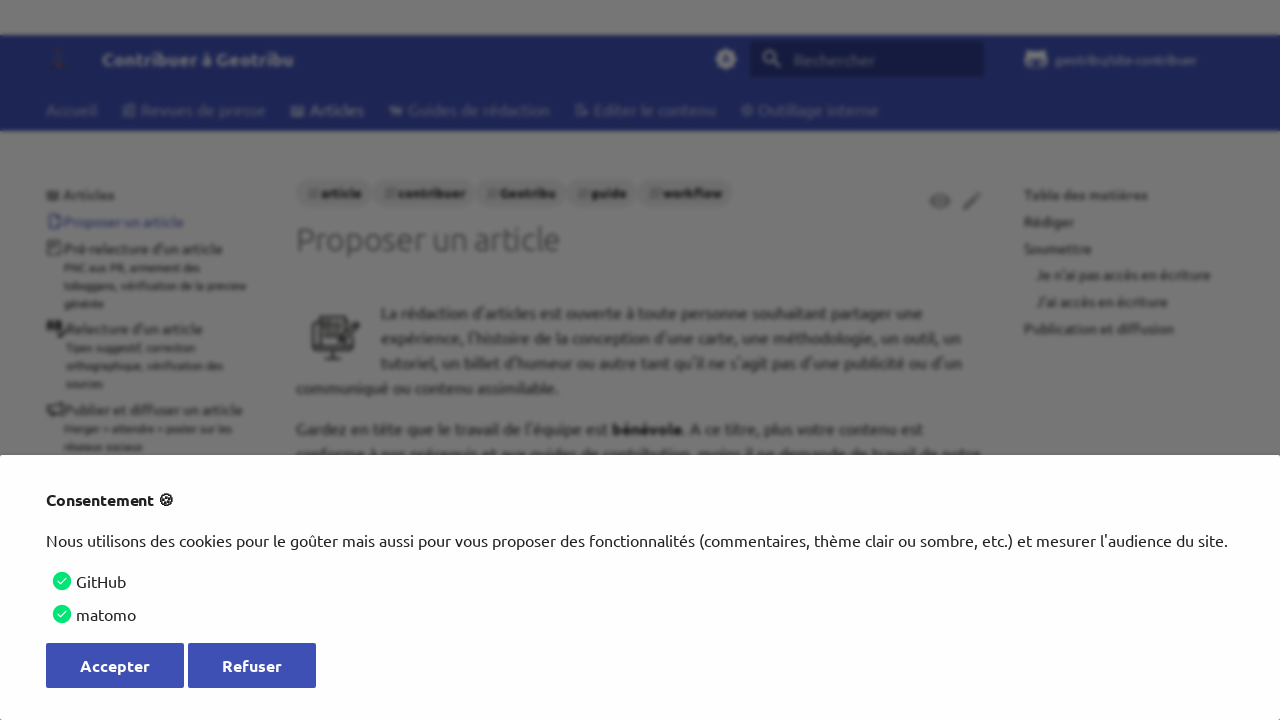

--- FILE ---
content_type: text/html; charset=utf-8
request_url: https://contribuer.geotribu.fr/articles/workflow/
body_size: 31912
content:
<!DOCTYPE html><html lang=fr class=no-js><head><meta charset=utf-8><meta name=viewport content="width=device-width,initial-scale=1"><meta name=description content="Comment proposer un article sur Geotribu : recommandations, outils et workflow."><meta name=author content=Geotribu><link href="https://contribuer.geotribu.fr/articles/workflow/" rel="canonical"><link href=../../rdp/publish/ rel=prev><link href=../prereview/ rel=next><link rel=alternate type=application/rss+xml title="Flux RSS" href=../../feed_rss_created.xml><link rel=alternate type=application/rss+xml title="Flux RSS du contenu mis à jour" href=../../feed_rss_updated.xml><link rel=icon href=../../theme/assets/images/geotribu/geotribu_logo_tipi_seul_carre.png><meta name=generator content="mkdocs-1.6.1, mkdocs-material-9.7.1"><title>Proposer un article - Contribuer à Geotribu</title><link rel=stylesheet href=../../assets/stylesheets/main.484c7ddc.min.css><link rel=stylesheet href=../../assets/stylesheets/palette.ab4e12ef.min.css><style>:root{.md-tag{--md-tag-icon:url('data:image/svg+xml;charset=utf-8,%3Csvg%20xmlns%3D%22http%3A//www.w3.org/2000/svg%22%20viewBox%3D%220%200%20512%20512%22%3E%3C%21--%21%20Font%20Awesome%20Free%207.1.0%20by%20%40fontawesome%20-%20https%3A//fontawesome.com%20License%20-%20https%3A//fontawesome.com/license/free%20%28Icons%3A%20CC%20BY%204.0%2C%20Fonts%3A%20SIL%20OFL%201.1%2C%20Code%3A%20MIT%20License%29%20Copyright%202025%20Fonticons%2C%20Inc.--%3E%3Cpath%20d%3D%22M32.5%2096v149.5c0%2017%206.7%2033.3%2018.7%2045.3l192%20192c25%2025%2065.5%2025%2090.5%200l149.5-149.5c25-25%2025-65.5%200-90.5l-192-192C279.2%2038.7%20263%2032%20246%2032H96.5c-35.3%200-64%2028.7-64%2064m112%2016a32%2032%200%201%201%200%2064%2032%2032%200%201%201%200-64%22/%3E%3C/svg%3E');}.md-tag.md-tag--ananas{--md-tag-icon:url('data:image/svg+xml;charset=utf-8,%3Csvg%20xmlns%3D%22http%3A//www.w3.org/2000/svg%22%20viewBox%3D%220%200%2024%2024%22%3E%3Cpath%20d%3D%22M14.4%207.7C16.4%206.4%2019%207%2019%207c-1.8-2.4-3.9-2.3-5.4-1.8V5c1.1-1.6%203.3-1.5%203.3-1.5-1.6-1.4-3-1-3.9-.5-.5-1.2-1-2-1-2-.4.7-.7%201.4-1%202.1-.9-.6-2.4-1-4%20.4%200%200%202.3%200%203.4%201.7C8.9%204.7%206.8%204.6%205%207c0%200%202.6-.6%204.6.7C7.5%208.9%206%2011.7%206%2015c0%204.4%202.7%208%206%208s6-3.6%206-8c0-3.3-1.5-6.1-3.6-7.3m1.4%209.1c-.1.4-.2.8-.4%201.2L14%2016l-1.5%202%201.6%202.1c-.3.2-.5.4-.8.6L12%2019l-1.3%201.7c-.3-.1-.6-.3-.8-.6l1.6-2.1-1.5-2-1.5%201.9c-.1-.4-.3-.8-.4-1.2L9.5%2015l-1.3-1.8c.1-.4.2-.8.4-1.2l1.4%202%201.5-2-1.6-2.1c.3-.2.5-.4.8-.6L12%2011l1.3-1.7c.3.1.6.3.8.6L12.5%2012l1.5%202%201.5-1.9c.1.4.3.8.4%201.2L14.5%2015zM12%2013l1.5%202-1.5%202-1.5-2z%22/%3E%3C/svg%3E');}.md-tag.md-tag--atlas{--md-tag-icon:url('data:image/svg+xml;charset=utf-8,%3Csvg%20xmlns%3D%22http%3A//www.w3.org/2000/svg%22%20viewBox%3D%220%200%20448%20512%22%3E%3C%21--%21%20Font%20Awesome%20Free%207.1.0%20by%20%40fontawesome%20-%20https%3A//fontawesome.com%20License%20-%20https%3A//fontawesome.com/license/free%20%28Icons%3A%20CC%20BY%204.0%2C%20Fonts%3A%20SIL%20OFL%201.1%2C%20Code%3A%20MIT%20License%29%20Copyright%202025%20Fonticons%2C%20Inc.--%3E%3Cpath%20d%3D%22M96%20512h320c17.7%200%2032-14.3%2032-32s-14.3-32-32-32v-66.7c18.6-6.6%2032-24.4%2032-45.3V48c0-26.5-21.5-48-48-48H96C43%200%200%2043%200%2096v320c0%2053%2043%2096%2096%2096m-32-96c0-17.7%2014.3-32%2032-32h256v64H96c-17.7%200-32-14.3-32-32m246.6-208H279c-1.4%2023.1-6%2044.2-12.6%2061.2%2022.7-12.5%2039.4-34.8%2044.2-61.2m-173.1%200c4.8%2026.4%2021.5%2048.7%2044.2%2061.2-6.7-17-11.2-38-12.6-61.2zm76.4%2055c4.5%209.6%208.2%2013.8%2010.2%2015.5%202-1.7%205.7-5.8%2010.2-15.5%206.2-13.4%2011.1-32.5%2012.7-55h-45.8c1.6%2022.5%206.5%2041.6%2012.7%2055m-12.7-87H247c-1.6-22.5-6.5-41.6-12.7-55-4.5-9.6-8.2-13.8-10.2-15.5-2%201.7-5.7%205.8-10.2%2015.5-6.2%2013.4-11.1%2032.5-12.7%2055m109.5%200c-4.8-26.4-21.5-48.7-44.2-61.2%206.7%2017%2011.2%2038%2012.6%2061.2zM169%20176c1.4-23.1%206-44.2%2012.6-61.2-22.7%2012.5-39.4%2034.8-44.2%2061.2zm-73%2016a128%20128%200%201%201%20256%200%20128%20128%200%201%201-256%200%22/%3E%3C/svg%3E');}.md-tag.md-tag--balai{--md-tag-icon:url('data:image/svg+xml;charset=utf-8,%3Csvg%20xmlns%3D%22http%3A//www.w3.org/2000/svg%22%20viewBox%3D%220%200%2024%2024%22%3E%3Cpath%20d%3D%22m19.36%202.72%201.42%201.42-5.72%205.71c1.07%201.54%201.22%203.39.32%204.59L9.06%208.12c1.2-.9%203.05-.75%204.59.32zM5.93%2017.57c-2.01-2.01-3.24-4.41-3.58-6.65l4.88-2.09%207.44%207.44-2.09%204.88c-2.24-.34-4.64-1.57-6.65-3.58%22/%3E%3C/svg%3E');}.md-tag.md-tag--brick{--md-tag-icon:url('data:image/svg+xml;charset=utf-8,%3Csvg%20xmlns%3D%22http%3A//www.w3.org/2000/svg%22%20viewBox%3D%220%200%2024%2024%22%3E%3Cpath%20d%3D%22M19%206V5a2%202%200%200%200-2-2h-2a2%202%200%200%200-2%202v1h-2V5a2%202%200%200%200-2-2H7a2%202%200%200%200-2%202v1H3v14h18V6Z%22/%3E%3C/svg%3E');}.md-tag.md-tag--cerveau{--md-tag-icon:url('data:image/svg+xml;charset=utf-8,%3Csvg%20xmlns%3D%22http%3A//www.w3.org/2000/svg%22%20viewBox%3D%220%200%2024%2024%22%3E%3Cpath%20d%3D%22M21.33%2012.91c.09%201.55-.62%203.04-1.89%203.95l.77%201.49c.23.45.26.98.06%201.45-.19.47-.58.84-1.06%201l-.79.25a1.687%201.687%200%200%201-1.86-.55L14.44%2018c-.89-.15-1.73-.53-2.44-1.1-.5.15-1%20.23-1.5.23-.88%200-1.76-.27-2.5-.79-.53.16-1.07.23-1.62.22-.79.01-1.57-.15-2.3-.45a4.1%204.1%200%200%201-2.43-3.61c-.08-.72.04-1.45.35-2.11-.29-.75-.32-1.57-.07-2.33C2.3%207.11%203%206.32%203.87%205.82c.58-1.69%202.21-2.82%204-2.7%201.6-1.5%204.05-1.66%205.83-.37.42-.11.86-.17%201.3-.17%201.36-.03%202.65.57%203.5%201.64%202.04.53%203.5%202.35%203.58%204.47.05%201.11-.25%202.2-.86%203.13.07.36.11.72.11%201.09m-5-1.41c.57.07%201.02.5%201.02%201.07a1%201%200%200%201-1%201h-.63c-.32.9-.88%201.69-1.62%202.29.25.09.51.14.77.21%205.13-.07%204.53-3.2%204.53-3.25a2.59%202.59%200%200%200-2.69-2.49%201%201%200%200%201-1-1%201%201%200%200%201%201-1c1.23.03%202.41.49%203.33%201.3.05-.29.08-.59.08-.89-.06-1.24-.62-2.32-2.87-2.53-1.25-2.96-4.4-1.32-4.4-.4-.03.23.21.72.25.75a1%201%200%200%201%201%201c0%20.55-.45%201-1%201-.53-.02-1.03-.22-1.43-.56-.48.31-1.03.5-1.6.56-.57.05-1.04-.35-1.07-.9a.97.97%200%200%201%20.88-1.1c.16-.02.94-.14.94-.77%200-.66.25-1.29.68-1.79-.92-.25-1.91.08-2.91%201.29C6.75%205%206%205.25%205.45%207.2%204.5%207.67%204%208%203.78%209c1.08-.22%202.19-.13%203.22.25.5.19.78.75.59%201.29-.19.52-.77.78-1.29.59-.73-.32-1.55-.34-2.3-.06-.32.27-.32.83-.32%201.27%200%20.74.37%201.43%201%201.83.53.27%201.12.41%201.71.4q-.225-.39-.39-.81a1.038%201.038%200%200%201%201.96-.68c.4%201.14%201.42%201.92%202.62%202.05%201.37-.07%202.59-.88%203.19-2.13.23-1.38%201.34-1.5%202.56-1.5m2%207.47-.62-1.3-.71.16%201%201.25zm-4.65-8.61a1%201%200%200%200-.91-1.03c-.71-.04-1.4.2-1.93.67-.57.58-.87%201.38-.84%202.19a1%201%200%200%200%201%201c.57%200%201-.45%201-1%200-.27.07-.54.23-.76.12-.1.27-.15.43-.15.55.03%201.02-.38%201.02-.92%22/%3E%3C/svg%3E');}.md-tag.md-tag--citrouille{--md-tag-icon:url('data:image/svg+xml;charset=utf-8,%3Csvg%20xmlns%3D%22http%3A//www.w3.org/2000/svg%22%20viewBox%3D%220%200%2024%2024%22%3E%3Cpath%20d%3D%22M6.5%206c.97%200%201.87.5%202.61%201.38.55-.59%201.2-1.02%201.89-1.23V4a2%202%200%200%201%202-2h2v2h-2v2.15c.69.21%201.34.64%201.89%201.23C15.63%206.5%2016.53%206%2017.5%206%2020%206%2022%209.36%2022%2013.5S20%2021%2017.5%2021c-.97%200-1.87-.5-2.61-1.38C14.08%2020.5%2013.08%2021%2012%2021s-2.08-.5-2.89-1.38C8.37%2020.5%207.47%2021%206.5%2021%204%2021%202%2017.64%202%2013.5S4%206%206.5%206%22/%3E%3C/svg%3E');}.md-tag.md-tag--code{--md-tag-icon:url('data:image/svg+xml;charset=utf-8,%3Csvg%20xmlns%3D%22http%3A//www.w3.org/2000/svg%22%20viewBox%3D%220%200%20576%20512%22%3E%3C%21--%21%20Font%20Awesome%20Free%207.1.0%20by%20%40fontawesome%20-%20https%3A//fontawesome.com%20License%20-%20https%3A//fontawesome.com/license/free%20%28Icons%3A%20CC%20BY%204.0%2C%20Fonts%3A%20SIL%20OFL%201.1%2C%20Code%3A%20MIT%20License%29%20Copyright%202025%20Fonticons%2C%20Inc.--%3E%3Cpath%20d%3D%22M360.8%201.2c-17-4.9-34.7%205-39.6%2022l-128%20448c-4.9%2017%205%2034.7%2022%2039.6s34.7-5%2039.6-22l128-448c4.9-17-5-34.7-22-39.6m64.6%20136.1c-12.5%2012.5-12.5%2032.8%200%2045.3l73.4%2073.4-73.4%2073.4c-12.5%2012.5-12.5%2032.8%200%2045.3s32.8%2012.5%2045.3%200l96-96c12.5-12.5%2012.5-32.8%200-45.3l-96-96c-12.5-12.5-32.8-12.5-45.3%200zm-274.7%200c-12.5-12.5-32.8-12.5-45.3%200l-96%2096c-12.5%2012.5-12.5%2032.8%200%2045.3l96%2096c12.5%2012.5%2032.8%2012.5%2045.3%200s12.5-32.8%200-45.3L77.3%20256l73.3-73.4c12.5-12.5%2012.5-32.8%200-45.3z%22/%3E%3C/svg%3E');}.md-tag.md-tag--commentaires{--md-tag-icon:url('data:image/svg+xml;charset=utf-8,%3Csvg%20xmlns%3D%22http%3A//www.w3.org/2000/svg%22%20viewBox%3D%220%200%20576%20512%22%3E%3C%21--%21%20Font%20Awesome%20Free%207.1.0%20by%20%40fontawesome%20-%20https%3A//fontawesome.com%20License%20-%20https%3A//fontawesome.com/license/free%20%28Icons%3A%20CC%20BY%204.0%2C%20Fonts%3A%20SIL%20OFL%201.1%2C%20Code%3A%20MIT%20License%29%20Copyright%202025%20Fonticons%2C%20Inc.--%3E%3Cpath%20d%3D%22M384%20144c0%2097.2-86%20176-192%20176-26.7%200-52.1-5-75.2-14l-81.6%2043.2c-9.3%204.9-20.7%203.2-28.2-4.2s-9.2-18.9-4.2-28.2l35.6-67.2C14.3%20220.2%200%20183.6%200%20144%200%2046.8%2086-32%20192-32s192%2078.8%20192%20176m0%20368c-94.1%200-172.4-62.1-188.8-144%20120-1.5%20224.3-86.9%20235.8-202.7%2083.3%2019.2%20145%2088.3%20145%20170.7%200%2039.6-14.3%2076.2-38.4%20105.6l35.6%2067.2c4.9%209.3%203.2%2020.7-4.2%2028.2s-18.9%209.2-28.2%204.2L459.2%20498c-23.1%209-48.5%2014-75.2%2014%22/%3E%3C/svg%3E');}.md-tag.md-tag--conference{--md-tag-icon:url('data:image/svg+xml;charset=utf-8,%3Csvg%20xmlns%3D%22http%3A//www.w3.org/2000/svg%22%20viewBox%3D%220%200%20640%20512%22%3E%3C%21--%21%20Font%20Awesome%20Free%207.1.0%20by%20%40fontawesome%20-%20https%3A//fontawesome.com%20License%20-%20https%3A//fontawesome.com/license/free%20%28Icons%3A%20CC%20BY%204.0%2C%20Fonts%3A%20SIL%20OFL%201.1%2C%20Code%3A%20MIT%20License%29%20Copyright%202025%20Fonticons%2C%20Inc.--%3E%3Cpath%20d%3D%22M192%2080a56%2056%200%201%200%200-112%2056%2056%200%201%200%200%20112m-16%20432V352c0-8.8%207.2-16%2016-16s16%207.2%2016%2016v160c0%2017.7%2014.3%2032%2032%2032s32-14.3%2032-32V176h128c17.7%200%2032-14.3%2032-32s-14.3-32-32-32h-16V64h192v192H384v-32h-64v48c0%2026.5%2021.5%2048%2048%2048h224c26.5%200%2048-21.5%2048-48V48c0-26.5-21.5-48-48-48H368c-26.5%200-48%2021.5-48%2048v64H197.3c-45.6%200-88.5%2021.6-115.6%2058.2l-67.4%2090.7c-10.5%2014.2-7.6%2034.2%206.6%2044.8s34.2%207.6%2044.8-6.6l46.3-62.4V512c0%2017.7%2014.3%2032%2032%2032s32-14.3%2032-32%22/%3E%3C/svg%3E');}.md-tag.md-tag--database{--md-tag-icon:url('data:image/svg+xml;charset=utf-8,%3Csvg%20xmlns%3D%22http%3A//www.w3.org/2000/svg%22%20viewBox%3D%220%200%20448%20512%22%3E%3C%21--%21%20Font%20Awesome%20Free%207.1.0%20by%20%40fontawesome%20-%20https%3A//fontawesome.com%20License%20-%20https%3A//fontawesome.com/license/free%20%28Icons%3A%20CC%20BY%204.0%2C%20Fonts%3A%20SIL%20OFL%201.1%2C%20Code%3A%20MIT%20License%29%20Copyright%202025%20Fonticons%2C%20Inc.--%3E%3Cpath%20d%3D%22M448%20205.8c-14.8%209.8-31.8%2017.7-49.5%2024-47%2016.8-108.7%2026.2-174.5%2026.2s-127.6-9.5-174.5-26.2c-17.6-6.3-34.7-14.2-49.5-24V288c0%2044.2%20100.3%2080%20224%2080s224-35.8%20224-80zm0-77.8V80c0-44.2-100.3-80-224-80S0%2035.8%200%2080v48c0%2044.2%20100.3%2080%20224%2080s224-35.8%20224-80m-49.5%20261.8C351.6%20406.5%20289.9%20416%20224%20416s-127.6-9.5-174.5-26.2c-17.6-6.3-34.7-14.2-49.5-24V432c0%2044.2%20100.3%2080%20224%2080s224-35.8%20224-80v-66.2c-14.8%209.8-31.8%2017.7-49.5%2024%22/%3E%3C/svg%3E');}.md-tag.md-tag--drone{--md-tag-icon:url('data:image/svg+xml;charset=utf-8,%3Csvg%20xmlns%3D%22http%3A//www.w3.org/2000/svg%22%20viewBox%3D%220%200%2024%2024%22%3E%3Cpath%20d%3D%22M22%2011h-1l-1-2h-6.25L16%2012.5h-2L10.75%209H4c-.55%200-2-.45-2-1s1.5-2.5%203.5-2.5S7.67%206.5%209%207h12a1%201%200%200%201%201%201v3M10.75%206.5%2014%203h2l-2.25%203.5zM18%2011V9.5h1.75L19%2011zM3%2019a1%201%200%200%201-1-1%201%201%200%200%201%201-1%204%204%200%200%201%204%204%201%201%200%200%201-1%201%201%201%200%200%201-1-1%202%202%200%200%200-2-2m8%202a1%201%200%200%201-1%201%201%201%200%200%201-1-1%206%206%200%200%200-6-6%201%201%200%200%201-1-1%201%201%200%200%201%201-1%208%208%200%200%201%208%208%22/%3E%3C/svg%3E');}.md-tag.md-tag--facebook{--md-tag-icon:url('data:image/svg+xml;charset=utf-8,%3Csvg%20xmlns%3D%22http%3A//www.w3.org/2000/svg%22%20viewBox%3D%220%200%20512%20512%22%3E%3C%21--%21%20Font%20Awesome%20Free%207.1.0%20by%20%40fontawesome%20-%20https%3A//fontawesome.com%20License%20-%20https%3A//fontawesome.com/license/free%20%28Icons%3A%20CC%20BY%204.0%2C%20Fonts%3A%20SIL%20OFL%201.1%2C%20Code%3A%20MIT%20License%29%20Copyright%202025%20Fonticons%2C%20Inc.--%3E%3Cpath%20d%3D%22M512%20256C512%20114.6%20397.4%200%20256%200S0%20114.6%200%20256c0%20120%2082.7%20220.8%20194.2%20248.5V334.2h-52.8V256h52.8v-33.7c0-87.1%2039.4-127.5%20125-127.5%2016.2%200%2044.2%203.2%2055.7%206.4V172c-6-.6-16.5-1-29.6-1-42%200-58.2%2015.9-58.2%2057.2V256h83.6l-14.4%2078.2H287v175.9C413.8%20494.8%20512%20386.9%20512%20256%22/%3E%3C/svg%3E');}.md-tag.md-tag--feuille{--md-tag-icon:url('data:image/svg+xml;charset=utf-8,%3Csvg%20xmlns%3D%22http%3A//www.w3.org/2000/svg%22%20viewBox%3D%220%200%20512%20512%22%3E%3C%21--%21%20Font%20Awesome%20Free%207.1.0%20by%20%40fontawesome%20-%20https%3A//fontawesome.com%20License%20-%20https%3A//fontawesome.com/license/free%20%28Icons%3A%20CC%20BY%204.0%2C%20Fonts%3A%20SIL%20OFL%201.1%2C%20Code%3A%20MIT%20License%29%20Copyright%202025%20Fonticons%2C%20Inc.--%3E%3Cpath%20d%3D%22M471.3%206.7c6.4-6.1%2015.7-8.3%2024.3-5.5C505.4%204.5%20512%2013.7%20512%2024v186.9C512%20342.1%20403.9%20448%20273.2%20448c-77%200-143.4-49.5-167.5-118.7C70.3%20360.1%2048%20405.4%2048%20456c0%2013.3-10.7%2024-24%2024S0%20469.3%200%20456c0-74.9%2038.2-140.9%2096.1-179.7C131.4%20252.7%20173.5%20240%20216%20240h80c13.3%200%2024-10.7%2024-24s-10.7-24-24-24h-80c-39.7%200-77.3%208.8-111%2024.5C128.3%20146.5%20194.2%2096%20272%2096c66.4%200%20115.8-22.1%20148.7-44%2019.2-12.8%2035.5-28.1%2050.7-45.3z%22/%3E%3C/svg%3E');}.md-tag.md-tag--geoloupe{--md-tag-icon:url('data:image/svg+xml;charset=utf-8,%3Csvg%20xmlns%3D%22http%3A//www.w3.org/2000/svg%22%20viewBox%3D%220%200%20512%20512%22%3E%3C%21--%21%20Font%20Awesome%20Free%207.1.0%20by%20%40fontawesome%20-%20https%3A//fontawesome.com%20License%20-%20https%3A//fontawesome.com/license/free%20%28Icons%3A%20CC%20BY%204.0%2C%20Fonts%3A%20SIL%20OFL%201.1%2C%20Code%3A%20MIT%20License%29%20Copyright%202025%20Fonticons%2C%20Inc.--%3E%3Cpath%20d%3D%22M416%20208c0%2045.9-14.9%2088.3-40%20122.7l126.6%20126.7c12.5%2012.5%2012.5%2032.8%200%2045.3s-32.8%2012.5-45.3%200L330.7%20376c-34.4%2025.1-76.8%2040-122.7%2040C93.1%20416%200%20322.9%200%20208S93.1%200%20208%200s208%2093.1%20208%20208m-128-32c0-44.2-35.8-80-80-80s-80%2035.8-80%2080c0%2048.8%2046.5%20111.6%2068.6%20138.6%206%207.3%2016.8%207.3%2022.7%200%2022.1-27%2068.6-89.8%2068.6-138.6zm-112%200a32%2032%200%201%201%2064%200%2032%2032%200%201%201-64%200%22/%3E%3C/svg%3E');}.md-tag.md-tag--git{--md-tag-icon:url('data:image/svg+xml;charset=utf-8,%3Csvg%20xmlns%3D%22http%3A//www.w3.org/2000/svg%22%20viewBox%3D%220%200%20448%20512%22%3E%3C%21--%21%20Font%20Awesome%20Free%207.1.0%20by%20%40fontawesome%20-%20https%3A//fontawesome.com%20License%20-%20https%3A//fontawesome.com/license/free%20%28Icons%3A%20CC%20BY%204.0%2C%20Fonts%3A%20SIL%20OFL%201.1%2C%20Code%3A%20MIT%20License%29%20Copyright%202025%20Fonticons%2C%20Inc.--%3E%3Cpath%20d%3D%22M439.6%20236.1%20244%2040.5c-5.4-5.5-12.8-8.5-20.4-8.5s-15%203-20.4%208.4L162.5%2081l51.5%2051.5c27.1-9.1%2052.7%2016.8%2043.4%2043.7l49.7%2049.7c34.2-11.8%2061.2%2031%2035.5%2056.7-26.5%2026.5-70.2-2.9-56-37.3L240.3%20199v121.9c25.3%2012.5%2022.3%2041.8%209.1%2055-6.4%206.4-15.2%2010.1-24.3%2010.1s-17.8-3.6-24.3-10.1c-17.6-17.6-11.1-46.9%2011.2-56v-123c-20.8-8.5-24.6-30.7-18.6-45L142.6%20101%208.5%20235.1C3%20240.6%200%20247.9%200%20255.5s3%2015%208.5%2020.4l195.6%20195.7c5.4%205.4%2012.7%208.4%2020.4%208.4s15-3%2020.4-8.4l194.7-194.7c5.4-5.4%208.4-12.8%208.4-20.4s-3-15-8.4-20.4%22/%3E%3C/svg%3E');}.md-tag.md-tag--globe{--md-tag-icon:url('data:image/svg+xml;charset=utf-8,%3Csvg%20xmlns%3D%22http%3A//www.w3.org/2000/svg%22%20viewBox%3D%220%200%20512%20512%22%3E%3C%21--%21%20Font%20Awesome%20Free%207.1.0%20by%20%40fontawesome%20-%20https%3A//fontawesome.com%20License%20-%20https%3A//fontawesome.com/license/free%20%28Icons%3A%20CC%20BY%204.0%2C%20Fonts%3A%20SIL%20OFL%201.1%2C%20Code%3A%20MIT%20License%29%20Copyright%202025%20Fonticons%2C%20Inc.--%3E%3Cpath%20d%3D%22M256.2%2048C371%2048.1%20464%20141.2%20464%20256c0%2022.1-3.4%2043.4-9.8%2063.4-2%20.4-4.1.6-6.2.6h-2.7c-8.5%200-16.6-3.4-22.6-9.4l-29.3-29.3c-6-6-9.4-14.1-9.4-22.6V208c0-8.8%207.2-16%2016-16s16-7.2%2016-16-7.2-16-16-16h-24c-13.3%200-24%2010.7-24%2024s-10.7%2024-24%2024h-56c-8.8%200-16%207.2-16%2016s-7.2%2016-16%2016h-25.4c-12.5%200-22.6-10.1-22.6-22.6%200-6%202.4-11.8%206.6-16l70.1-70.1c2.1-2.1%203.3-5%203.3-8%200-6.2-5.1-11.3-11.3-11.3h-14.1c-12.5%200-22.6-10.1-22.6-22.6%200-6%202.4-11.8%206.6-16l23.1-23.1c.8-.8%201.6-1.5%202.5-2.2zm182.2%20308.1c-32.8%2059.6-93.9%20101.4-165.2%20107.2-.7-2.3-1.1-4.8-1.1-7.3%200-13.3-10.7-24-24-24h-26.7c-8.5%200-16.6-3.4-22.6-9.4l-29.3-29.3c-6-6-9.4-14.1-9.4-22.6V304c0-17.7%2014.3-32%2032-32h98.7c8.5%200%2016.6%203.4%2022.6%209.4l29.3%2029.3c6%206%2014.1%209.4%2022.6%209.4h5.5c8.5%200%2016.6%203.4%2022.6%209.4l16%2016c4.2%204.2%2010%206.6%2016%206.6%204.8%200%209.3%201.5%2013%204.1zM256%20512l26.2-1.3c-8.6.9-17.3%201.3-26.2%201.3m26.2-1.3C411.3%20497.6%20512%20388.6%20512%20256%20512%20114.6%20397.4%200%20256%200S0%20114.6%200%20256c0%20127.5%2093.2%20233.3%20215.3%20252.8%2013.2%202.1%2026.8%203.2%2040.7%203.2zm-94.9-387.4-32%2032c-6.2%206.2-16.4%206.2-22.6%200s-6.2-16.4%200-22.6l32-32c6.2-6.2%2016.4-6.2%2022.6%200s6.2%2016.4%200%2022.6%22/%3E%3C/svg%3E');}.md-tag.md-tag--google{--md-tag-icon:url('data:image/svg+xml;charset=utf-8,%3Csvg%20xmlns%3D%22http%3A//www.w3.org/2000/svg%22%20viewBox%3D%220%200%20512%20512%22%3E%3C%21--%21%20Font%20Awesome%20Free%207.1.0%20by%20%40fontawesome%20-%20https%3A//fontawesome.com%20License%20-%20https%3A//fontawesome.com/license/free%20%28Icons%3A%20CC%20BY%204.0%2C%20Fonts%3A%20SIL%20OFL%201.1%2C%20Code%3A%20MIT%20License%29%20Copyright%202025%20Fonticons%2C%20Inc.--%3E%3Cpath%20d%3D%22M500%20261.8C500%20403.3%20403.1%20504%20260%20504%20122.8%20504%2012%20393.2%2012%20256S122.8%208%20260%208c66.8%200%20123%2024.5%20166.3%2064.9l-67.5%2064.9C270.5%2052.6%20106.3%20116.6%20106.3%20256c0%2086.5%2069.1%20156.6%20153.7%20156.6%2098.2%200%20135-70.4%20140.8-106.9H260v-85.3h236.1c2.3%2012.7%203.9%2024.9%203.9%2041.4%22/%3E%3C/svg%3E');}.md-tag.md-tag--html{--md-tag-icon:url('data:image/svg+xml;charset=utf-8,%3Csvg%20xmlns%3D%22http%3A//www.w3.org/2000/svg%22%20viewBox%3D%220%200%20384%20512%22%3E%3C%21--%21%20Font%20Awesome%20Free%207.1.0%20by%20%40fontawesome%20-%20https%3A//fontawesome.com%20License%20-%20https%3A//fontawesome.com/license/free%20%28Icons%3A%20CC%20BY%204.0%2C%20Fonts%3A%20SIL%20OFL%201.1%2C%20Code%3A%20MIT%20License%29%20Copyright%202025%20Fonticons%2C%20Inc.--%3E%3Cpath%20d%3D%22m0%2032%2034.9%20395.8L191.5%20480l157.6-52.2L384%2032zm308.2%20127.9H124.4l4.1%2049.4h175.6l-13.6%20148.4-97.9%2027v.3h-1.1l-98.7-27.3-6-75.8h47.7L138%20320l53.5%2014.5%2053.7-14.5%206-62.2H84.3L71.5%20112.2h241.1z%22/%3E%3C/svg%3E');}.md-tag.md-tag--institution{--md-tag-icon:url('data:image/svg+xml;charset=utf-8,%3Csvg%20xmlns%3D%22http%3A//www.w3.org/2000/svg%22%20viewBox%3D%220%200%20512%20512%22%3E%3C%21--%21%20Font%20Awesome%20Free%207.1.0%20by%20%40fontawesome%20-%20https%3A//fontawesome.com%20License%20-%20https%3A//fontawesome.com/license/free%20%28Icons%3A%20CC%20BY%204.0%2C%20Fonts%3A%20SIL%20OFL%201.1%2C%20Code%3A%20MIT%20License%29%20Copyright%202025%20Fonticons%2C%20Inc.--%3E%3Cpath%20d%3D%22M271.9%2020.2c-9.8-5.6-21.9-5.6-31.8%200l-224%20128c-12.6%207.2-18.8%2022-15.1%2036S17.5%20208%2032%20208h32v208l-51.2%2038.4C4.7%20460.4%200%20469.9%200%20480c0%2017.7%2014.3%2032%2032%2032h448c17.7%200%2032-14.3%2032-32%200-10.1-4.7-19.6-12.8-25.6L448%20416V208h32c14.5%200%2027.2-9.8%2030.9-23.8s-2.5-28.8-15.1-36l-224-128zM400%20208v208h-64V208zm-112%200v208h-64V208zm-112%200v208h-64V208zm80-112a32%2032%200%201%201%200%2064%2032%2032%200%201%201%200-64%22/%3E%3C/svg%3E');}.md-tag.md-tag--js{--md-tag-icon:url('data:image/svg+xml;charset=utf-8,%3Csvg%20xmlns%3D%22http%3A//www.w3.org/2000/svg%22%20viewBox%3D%220%200%20448%20512%22%3E%3C%21--%21%20Font%20Awesome%20Free%207.1.0%20by%20%40fontawesome%20-%20https%3A//fontawesome.com%20License%20-%20https%3A//fontawesome.com/license/free%20%28Icons%3A%20CC%20BY%204.0%2C%20Fonts%3A%20SIL%20OFL%201.1%2C%20Code%3A%20MIT%20License%29%20Copyright%202025%20Fonticons%2C%20Inc.--%3E%3Cpath%20d%3D%22M0%2032v448h448V32zm243.8%20349.4c0%2043.6-25.6%2063.5-62.9%2063.5-33.7%200-53.2-17.4-63.2-38.5l34.3-20.7c6.6%2011.7%2012.6%2021.6%2027.1%2021.6%2013.8%200%2022.6-5.4%2022.6-26.5V237.7h42.1zm99.6%2063.5c-39.1%200-64.4-18.6-76.7-43l34.3-19.8c9%2014.7%2020.8%2025.6%2041.5%2025.6%2017.4%200%2028.6-8.7%2028.6-20.8%200-14.4-11.4-19.5-30.7-28l-10.5-4.5c-30.4-12.9-50.5-29.2-50.5-63.5%200-31.6%2024.1-55.6%2061.6-55.6%2026.8%200%2046%209.3%2059.8%2033.7L368%20290c-7.2-12.9-15-18-27.1-18-12.3%200-20.1%207.8-20.1%2018%200%2012.6%207.8%2017.7%2025.9%2025.6l10.5%204.5c35.8%2015.3%2055.9%2031%2055.9%2066.2%200%2037.8-29.8%2058.6-69.7%2058.6%22/%3E%3C/svg%3E');}.md-tag.md-tag--manette{--md-tag-icon:url('data:image/svg+xml;charset=utf-8,%3Csvg%20xmlns%3D%22http%3A//www.w3.org/2000/svg%22%20viewBox%3D%220%200%20640%20512%22%3E%3C%21--%21%20Font%20Awesome%20Free%207.1.0%20by%20%40fontawesome%20-%20https%3A//fontawesome.com%20License%20-%20https%3A//fontawesome.com/license/free%20%28Icons%3A%20CC%20BY%204.0%2C%20Fonts%3A%20SIL%20OFL%201.1%2C%20Code%3A%20MIT%20License%29%20Copyright%202025%20Fonticons%2C%20Inc.--%3E%3Cpath%20d%3D%22M448%2064c106%200%20192%2086%20192%20192s-86%20192-192%20192H192C86%20448%200%20362%200%20256S86%2064%20192%2064zM192%20176c-13.3%200-24%2010.7-24%2024v32h-32c-13.3%200-24%2010.7-24%2024s10.7%2024%2024%2024h32v32c0%2013.3%2010.7%2024%2024%2024s24-10.7%2024-24v-32h32c13.3%200%2024-10.7%2024-24s-10.7-24-24-24h-32v-32c0-13.3-10.7-24-24-24m240%2096a32%2032%200%201%200%200%2064%2032%2032%200%201%200%200-64m64-96a32%2032%200%201%200%200%2064%2032%2032%200%201%200%200-64%22/%3E%3C/svg%3E');}.md-tag.md-tag--markdown{--md-tag-icon:url('data:image/svg+xml;charset=utf-8,%3Csvg%20xmlns%3D%22http%3A//www.w3.org/2000/svg%22%20viewBox%3D%220%200%20640%20512%22%3E%3C%21--%21%20Font%20Awesome%20Free%207.1.0%20by%20%40fontawesome%20-%20https%3A//fontawesome.com%20License%20-%20https%3A//fontawesome.com/license/free%20%28Icons%3A%20CC%20BY%204.0%2C%20Fonts%3A%20SIL%20OFL%201.1%2C%20Code%3A%20MIT%20License%29%20Copyright%202025%20Fonticons%2C%20Inc.--%3E%3Cpath%20d%3D%22M593.8%2059.1H46.2C20.7%2059.1%200%2079.8%200%20105.2v301.5c0%2025.5%2020.7%2046.2%2046.2%2046.2h547.7c25.5%200%2046.2-20.7%2046.1-46.1V105.2c0-25.4-20.7-46.1-46.2-46.1M338.5%20360.6H277v-120l-61.5%2076.9-61.5-76.9v120H92.3V151.4h61.5l61.5%2076.9%2061.5-76.9h61.5v209.2zm135.3%203.1L381.5%20256H443V151.4h61.5V256H566z%22/%3E%3C/svg%3E');}.md-tag.md-tag--masques{--md-tag-icon:url('data:image/svg+xml;charset=utf-8,%3Csvg%20xmlns%3D%22http%3A//www.w3.org/2000/svg%22%20viewBox%3D%220%200%20576%20512%22%3E%3C%21--%21%20Font%20Awesome%20Free%207.1.0%20by%20%40fontawesome%20-%20https%3A//fontawesome.com%20License%20-%20https%3A//fontawesome.com/license/free%20%28Icons%3A%20CC%20BY%204.0%2C%20Fonts%3A%20SIL%20OFL%201.1%2C%20Code%3A%20MIT%20License%29%20Copyright%202025%20Fonticons%2C%20Inc.--%3E%3Cpath%20d%3D%22m-5%20118%2028.5%20161.7c14%2079.5%2076.3%20141.8%20155.8%20155.8l12.7%202.2c-16.5-28.6-27.1-60.7-30.6-94.5l-24.1%204.3c-9.7%201.7-18.8-5.8-16.9-15.5%204.8-24.7%2019.1-46.6%2039.7-60.9v-74.6c-1.4.8-3%201.3-4.7%201.6l-63%2011.1c-8.7%201.5-17.3-4.4-15.9-13.1%203.1-19.6%2018.4-36%2039.1-39.7%2017.2-3%2033.9%203.5%2044.6%2015.8v-22.7c0-22.5%206.9-52.4%2032.3-73.4%2026-21.5%2067.7-43.9%20124.9-54.2-30.5-16.3-86.3-32-163.8-18.4C73.3%2017.7%2025.6%2053.6%203.5%2079.6c-9%2010.5-10.8%2024.9-8.4%2038.5zm213%2020.7v174.8c0%2080.7%2050.5%20152.9%20126.4%20180.4l27.7%2010.1c14.1%205.1%2029.6%205.1%2043.7%200l27.8-10C509.5%20466.4%20560%20394.3%20560%20313.5V138.7c0-6.9-2.1-13.8-7-18.6-22.6-22.5-78.2-56-169-56s-146.4%2033.6-169%2056c-4.9%204.9-7%2011.7-7%2018.6m66.1%20187.1c-1.4-7%207-11%2012.7-6.6%2026.9%2020.6%2060.6%2032.9%2097.2%2032.9s70.2-12.3%2097.2-32.9c5.7-4.4%2014.1-.4%2012.7%206.6-10.1%2051.4-55.5%2090.3-109.9%2090.3s-99.8-38.8-109.9-90.3m.5-101.5C281.2%20205.5%20299%20192%20320%20192s38.9%2013.5%2045.4%2032.3c2.9%208.4-4.5%2015.7-13.4%2015.7h-64c-8.8%200-16.3-7.4-13.4-15.7M480%20240h-64c-8.8%200-16.3-7.4-13.4-15.7C409.1%20205.5%20427%20192%20448%20192s38.9%2013.5%2045.4%2032.3c2.9%208.4-4.5%2015.7-13.4%2015.7%22/%3E%3C/svg%3E');}.md-tag.md-tag--meridiens{--md-tag-icon:url('data:image/svg+xml;charset=utf-8,%3Csvg%20xmlns%3D%22http%3A//www.w3.org/2000/svg%22%20viewBox%3D%220%200%20512%20512%22%3E%3C%21--%21%20Font%20Awesome%20Free%207.1.0%20by%20%40fontawesome%20-%20https%3A//fontawesome.com%20License%20-%20https%3A//fontawesome.com/license/free%20%28Icons%3A%20CC%20BY%204.0%2C%20Fonts%3A%20SIL%20OFL%201.1%2C%20Code%3A%20MIT%20License%29%20Copyright%202025%20Fonticons%2C%20Inc.--%3E%3Cpath%20d%3D%22M351.9%20280H161c2.9%2064.5%2017.2%20123.9%2037.5%20167.4%2011.4%2024.5%2023.7%2041.8%2035.1%2052.4%2011.2%2010.5%2018.9%2012.2%2022.9%2012.2s11.7-1.7%2022.9-12.2c11.4-10.6%2023.7-28%2035.1-52.4%2020.3-43.5%2034.6-102.9%2037.5-167.4zm-191-48h190.9c-2.8-64.5-17.1-123.9-37.4-167.4-11.4-24.4-23.7-41.8-35.1-52.4C268.1%201.7%20260.4%200%20256.4%200s-11.7%201.7-22.9%2012.2c-11.4%2010.6-23.7%2028-35.1%2052.4-20.3%2043.5-34.6%20102.9-37.5%20167.4m-48%200c3.5-85.6%2025.6-165.1%2057.9-217.3C78.7%2047.3%2010.9%20131.2%201.5%20232zM1.5%20280c9.4%20100.8%2077.2%20184.7%20169.3%20217.3-32.3-52.2-54.4-131.7-57.9-217.3zm398.4%200c-3.5%2085.6-25.6%20165.1-57.9%20217.3%2092.1-32.7%20159.9-116.5%20169.3-217.3zm111.4-48C501.9%20131.2%20434.1%2047.3%20342%2014.7c32.3%2052.2%2054.4%20131.7%2057.9%20217.3z%22/%3E%3C/svg%3E');}.md-tag.md-tag--moteur{--md-tag-icon:url('data:image/svg+xml;charset=utf-8,%3Csvg%20xmlns%3D%22http%3A//www.w3.org/2000/svg%22%20viewBox%3D%220%200%2024%2024%22%3E%3Cpath%20d%3D%22M7%204v2h3v2H7l-2%202v3H3v-3H1v8h2v-3h2v3h3l2%202h8v-4h2v3h3V9h-3v3h-2V8h-6V6h3V4z%22/%3E%3C/svg%3E');}.md-tag.md-tag--oeuf{--md-tag-icon:url('data:image/svg+xml;charset=utf-8,%3Csvg%20xmlns%3D%22http%3A//www.w3.org/2000/svg%22%20viewBox%3D%220%200%20384%20512%22%3E%3C%21--%21%20Font%20Awesome%20Free%207.1.0%20by%20%40fontawesome%20-%20https%3A//fontawesome.com%20License%20-%20https%3A//fontawesome.com/license/free%20%28Icons%3A%20CC%20BY%204.0%2C%20Fonts%3A%20SIL%20OFL%201.1%2C%20Code%3A%20MIT%20License%29%20Copyright%202025%20Fonticons%2C%20Inc.--%3E%3Cpath%20d%3D%22M192%20496C86%20496%200%20394%200%20288%200%20176%2064%2016%20192%2016s192%20160%20192%20272c0%20106-86%20208-192%20208m-37.2-362c6.5-6%207-16.1%201-22.6s-16.1-7-22.6-1c-23.9%2021.8-41.1%2052.7-52.3%2084.2C69.7%20226.2%2064%20259.7%2064%20288.1c0%208.8%207.2%2016%2016%2016s16-7.2%2016-16c0-24.5%205-54.4%2015.1-82.8%2010.1-28.5%2025-54.1%2043.7-71.2z%22/%3E%3C/svg%3E');}.md-tag.md-tag--open{--md-tag-icon:url('data:image/svg+xml;charset=utf-8,%3Csvg%20xmlns%3D%22http%3A//www.w3.org/2000/svg%22%20viewBox%3D%220%200%20576%20512%22%3E%3C%21--%21%20Font%20Awesome%20Free%207.1.0%20by%20%40fontawesome%20-%20https%3A//fontawesome.com%20License%20-%20https%3A//fontawesome.com/license/free%20%28Icons%3A%20CC%20BY%204.0%2C%20Fonts%3A%20SIL%20OFL%201.1%2C%20Code%3A%20MIT%20License%29%20Copyright%202025%20Fonticons%2C%20Inc.--%3E%3Cpath%20d%3D%22M384%2096c0-35.3%2028.7-64%2064-64s64%2028.7%2064%2064v32c0%2017.7%2014.3%2032%2032%2032s32-14.3%2032-32V96c0-70.7-57.3-128-128-128S320%2025.3%20320%2096v64H160c-35.3%200-64%2028.7-64%2064v224c0%2035.3%2028.7%2064%2064%2064h256c35.3%200%2064-28.7%2064-64V224c0-35.3-28.7-64-64-64h-32z%22/%3E%3C/svg%3E');}.md-tag.md-tag--opensource{--md-tag-icon:url('data:image/svg+xml;charset=utf-8,%3Csvg%20xmlns%3D%22http%3A//www.w3.org/2000/svg%22%20viewBox%3D%220%200%2024%2024%22%3E%3Cpath%20d%3D%22M15.41%2022h-.19a.46.46%200%200%201-.26-.27l-2.22-5.8c-.09-.24.03-.51.26-.61.71-.26%201.28-.82%201.58-1.49.64-1.43%200-3.1-1.43-3.74s-3.1%200-3.74%201.41c-.3.71-.32%201.5-.05%202.19.3.74.89%201.31%201.64%201.59.24.09.37.36.28.61L9%2021.69c-.04.12-.13.22-.25.27-.12.04-.25.04-.36%200C3.24%2019.97.67%2014.18%202.66%209.03s7.78-7.72%2012.93-5.73c2.47.96%204.46%202.85%205.54%205.27a9.9%209.9%200%200%201%20.2%207.65c-1.01%202.66-3.1%204.78-5.75%205.78zM12%203.59c-4.97-.13-9.1%203.8-9.23%208.77a9.01%209.01%200%200%200%205.55%208.54l1.89-4.9c-1.83-1-2.52-3.28-1.53-5.11a3.784%203.784%200%200%201%205.11-1.53%203.775%203.775%200%200%201%200%206.64l1.89%204.93a9.11%209.11%200%200%200%204.76-5c1.84-4.62-.4-9.85-5.02-11.7A9.1%209.1%200%200%200%2012%203.59%22/%3E%3C/svg%3E');}.md-tag.md-tag--pingouin{--md-tag-icon:url('data:image/svg+xml;charset=utf-8,%3Csvg%20xmlns%3D%22http%3A//www.w3.org/2000/svg%22%20viewBox%3D%220%200%2024%2024%22%3E%3Cpath%20d%3D%22M12.504%200q-.232%200-.48.021c-4.226.333-3.105%204.807-3.17%206.298-.076%201.092-.3%201.953-1.05%203.02-.885%201.051-2.127%202.75-2.716%204.521-.278.832-.41%201.684-.287%202.489a.4.4%200%200%200-.11.135c-.26.268-.45.6-.663.839-.199.199-.485.267-.797.4-.313.136-.658.269-.864.68-.09.189-.136.394-.132.602%200%20.199.027.4.055.536.058.399.116.728.04.97-.249.68-.28%201.145-.106%201.484.174.334.535.47.94.601.81.2%201.91.135%202.774.6.926.466%201.866.67%202.616.47.526-.116.97-.464%201.208-.946.587-.003%201.23-.269%202.26-.334.699-.058%201.574.267%202.577.2.025.134.063.198.114.333l.003.003c.391.778%201.113%201.132%201.884%201.071s1.592-.536%202.257-1.306c.631-.765%201.683-1.084%202.378-1.503.348-.199.629-.469.649-.853.023-.4-.2-.811-.714-1.376v-.097l-.003-.003c-.17-.2-.25-.535-.338-.926-.085-.401-.182-.786-.492-1.046h-.003c-.059-.054-.123-.067-.188-.135a.36.36%200%200%200-.19-.064c.431-1.278.264-2.55-.173-3.694-.533-1.41-1.465-2.638-2.175-3.483-.796-1.005-1.576-1.957-1.56-3.368.026-2.152.236-6.133-3.544-6.139m.529%203.405h.013c.213%200%20.396.062.584.198.19.135.33.332.438.533.105.259.158.459.166.724%200-.02.006-.04.006-.06v.105l-.004-.021-.004-.024a1.8%201.8%200%200%201-.15.706.95.95%200%200%201-.213.335%201%201%200%200%200-.088-.042c-.104-.045-.198-.064-.284-.133a1.3%201.3%200%200%200-.22-.066c.05-.06.146-.133.183-.198q.08-.193.088-.402v-.02a1.2%201.2%200%200%200-.061-.4c-.045-.134-.101-.2-.183-.333-.084-.066-.167-.132-.267-.132h-.016c-.093%200-.176.03-.262.132a.8.8%200%200%200-.205.334%201.2%201.2%200%200%200-.09.4v.019q.002.134.02.267c-.193-.067-.438-.135-.607-.202a2%202%200%200%201-.018-.2v-.02a1.8%201.8%200%200%201%20.15-.768%201.08%201.08%200%200%201%20.43-.533%201%201%200%200%201%20.594-.2zm-2.962.059h.036c.142%200%20.27.048.399.135.146.129.264.288.344.465.09.199.14.4.153.667v.004c.007.134.006.2-.002.266v.08c-.03.007-.056.018-.083.024-.152.055-.274.135-.393.2q.018-.136.003-.267v-.015c-.012-.133-.04-.2-.082-.333a.6.6%200%200%200-.166-.267.25.25%200%200%200-.183-.064h-.021c-.071.006-.13.04-.186.132a.55.55%200%200%200-.12.27%201%201%200%200%200-.023.33v.015c.012.135.037.2.08.334.046.134.098.2.166.268q.014.014.034.024c-.07.057-.117.07-.176.136a.3.3%200%200%201-.131.068%202.6%202.6%200%200%201-.275-.402%201.8%201.8%200%200%201-.155-.667%201.8%201.8%200%200%201%20.08-.668%201.4%201.4%200%200%201%20.283-.535c.128-.133.26-.2.418-.2m1.37%201.706c.332%200%20.733.065%201.216.399.293.2.523.269%201.052.468h.003c.255.136.405.266.478.399v-.131a.57.57%200%200%201%20.016.47c-.123.31-.516.643-1.063.842v.002c-.268.135-.501.333-.775.465-.276.135-.588.292-1.012.267a1.1%201.1%200%200%201-.448-.067%204%204%200%200%201-.322-.198c-.195-.135-.363-.332-.612-.465v-.005h-.005c-.4-.246-.616-.512-.686-.71q-.104-.403.193-.6c.224-.135.38-.271.483-.336.104-.074.143-.102.176-.131h.002v-.003c.169-.202.436-.47.839-.601.139-.036.294-.065.466-.065zm2.8%202.142c.358%201.417%201.196%203.475%201.735%204.473.286.534.855%201.659%201.102%203.024.156-.005.33.018.513.064.646-1.671-.546-3.467-1.089-3.966-.22-.2-.232-.335-.123-.335.59.534%201.365%201.572%201.646%202.757.13.535.16%201.104.021%201.67.067.028.135.06.205.067%201.032.534%201.413.938%201.23%201.537v-.043c-.06-.003-.12%200-.18%200h-.016c.151-.467-.182-.825-1.065-1.224-.915-.4-1.646-.336-1.77.465-.008.043-.013.066-.018.135-.068.023-.139.053-.209.064-.43.268-.662.669-.793%201.187-.13.533-.17%201.156-.205%201.869v.003c-.02.334-.17.838-.319%201.35-1.5%201.072-3.58%201.538-5.348.334a2.7%202.7%200%200%200-.402-.533%201.5%201.5%200%200%200-.275-.333c.182%200%20.338-.03.465-.067a.62.62%200%200%200%20.314-.334c.108-.267%200-.697-.345-1.163s-.931-.995-1.788-1.521c-.63-.4-.986-.87-1.15-1.396-.165-.534-.143-1.085-.015-1.645.245-1.07.873-2.11%201.274-2.763.107-.065.037.135-.408.974-.396.751-1.14%202.497-.122%203.854a8.1%208.1%200%200%201%20.647-2.876c.564-1.278%201.743-3.504%201.836-5.268.048.036.217.135.289.202.218.133.38.333.59.465.21.201.477.335.876.335q.058.005.11.006c.412%200%20.73-.134.997-.268.29-.134.52-.334.74-.4h.005c.467-.135.835-.402%201.044-.7zm2.185%208.958c.037.6.343%201.245.882%201.377.588.134%201.434-.333%201.791-.765l.211-.01c.315-.007.577.01.847.268l.003.003c.208.199.305.53.391.876.085.4.154.78.409%201.066.486.527.645.906.636%201.14l.003-.007v.018l-.003-.012c-.015.262-.185.396-.498.595-.63.401-1.746.712-2.457%201.57-.618.737-1.37%201.14-2.036%201.191-.664.053-1.237-.2-1.574-.898l-.005-.003c-.21-.4-.12-1.025.056-1.69.176-.668.428-1.344.463-1.897.037-.714.076-1.335.195-1.814.12-.465.308-.797.641-.984l.045-.022zm-10.814.049h.01q.08%200%20.157.014c.376.055.706.333%201.023.752l.91%201.664.003.003c.243.533.754%201.064%201.189%201.637.434.598.77%201.131.729%201.57v.006c-.057.744-.48%201.148-1.125%201.294-.645.135-1.52.002-2.395-.464-.968-.536-2.118-.469-2.857-.602q-.553-.1-.723-.4c-.11-.2-.113-.602.123-1.23v-.004l.002-.003c.117-.334.03-.752-.027-1.118-.055-.401-.083-.71.043-.94.16-.334.396-.4.69-.533.294-.135.64-.202.915-.47h.002v-.002c.256-.268.445-.601.668-.838.19-.201.38-.336.663-.336m7.159-9.074c-.435.201-.945.535-1.488.535-.542%200-.97-.267-1.28-.466-.154-.134-.28-.268-.373-.335-.164-.134-.144-.333-.074-.333.109.016.129.134.199.2.096.066.215.2.36.333.292.2.68.467%201.167.467.485%200%201.053-.267%201.398-.466.195-.135.445-.334.648-.467.156-.136.149-.267.279-.267.128.016.034.134-.147.332a8%208%200%200%201-.69.468zm-1.082-1.583V5.64c-.006-.02.013-.042.029-.05.074-.043.18-.027.26.004.063%200%20.16.067.15.135-.006.049-.085.066-.135.066-.055%200-.092-.043-.141-.068-.052-.018-.146-.008-.163-.065m-.551%200c-.02.058-.113.049-.166.066-.047.025-.086.068-.14.068-.05%200-.13-.02-.136-.068-.01-.066.088-.133.15-.133.08-.031.184-.047.259-.005.019.009.036.03.03.05v.02h.003z%22/%3E%3C/svg%3E');}.md-tag.md-tag--python{--md-tag-icon:url('data:image/svg+xml;charset=utf-8,%3Csvg%20xmlns%3D%22http%3A//www.w3.org/2000/svg%22%20viewBox%3D%220%200%20448%20512%22%3E%3C%21--%21%20Font%20Awesome%20Free%207.1.0%20by%20%40fontawesome%20-%20https%3A//fontawesome.com%20License%20-%20https%3A//fontawesome.com/license/free%20%28Icons%3A%20CC%20BY%204.0%2C%20Fonts%3A%20SIL%20OFL%201.1%2C%20Code%3A%20MIT%20License%29%20Copyright%202025%20Fonticons%2C%20Inc.--%3E%3Cpath%20d%3D%22M439.8%20200.5c-7.7-30.9-22.3-54.2-53.4-54.2h-40.1v47.4c0%2036.8-31.2%2067.8-66.8%2067.8H172.7c-29.2%200-53.4%2025-53.4%2054.3v101.8c0%2029%2025.2%2046%2053.4%2054.3%2033.8%209.9%2066.3%2011.7%20106.8%200%2026.9-7.8%2053.4-23.5%2053.4-54.3v-40.7H226.2v-13.6h160.2c31.1%200%2042.6-21.7%2053.4-54.2%2011.2-33.5%2010.7-65.7%200-108.6M286.2%20444.7a20.4%2020.4%200%201%201%200-40.7%2020.4%2020.4%200%201%201%200%2040.7M167.8%20248.1h106.8c29.7%200%2053.4-24.5%2053.4-54.3V91.9c0-29-24.4-50.7-53.4-55.6-35.8-5.9-74.7-5.6-106.8.1-45.2%208-53.4%2024.7-53.4%2055.6v40.7h106.9v13.6h-147c-31.1%200-58.3%2018.7-66.8%2054.2-9.8%2040.7-10.2%2066.1%200%20108.6%207.6%2031.6%2025.7%2054.2%2056.8%2054.2H101v-48.8c0-35.3%2030.5-66.4%2066.8-66.4m-6.6-183.4a20.4%2020.4%200%201%201%200%2040.8%2020.4%2020.4%200%201%201%200-40.8%22/%3E%3C/svg%3E');}.md-tag.md-tag--roue{--md-tag-icon:url('data:image/svg+xml;charset=utf-8,%3Csvg%20xmlns%3D%22http%3A//www.w3.org/2000/svg%22%20viewBox%3D%220%200%2024%2024%22%3E%3Cpath%20d%3D%22M13.53%2022H10c-.25%200-.46-.18-.5-.42l-.37-2.65c-.63-.25-1.17-.59-1.69-.99l-2.49%201.01c-.22.08-.49%200-.61-.22l-2-3.46a.493.493%200%200%201%20.12-.64l2.11-1.66c-.04-.32-.07-.64-.07-.97s.03-.66.07-1L2.46%209.37a.493.493%200%200%201-.12-.64l2-3.46c.12-.22.39-.31.61-.22l2.49%201c.52-.39%201.06-.73%201.69-.98l.37-2.65c.04-.24.25-.42.5-.42h4c.25%200%20.46.18.5.42l.37%202.65c.63.25%201.17.59%201.69.98l2.49-1c.22-.09.49%200%20.61.22l2%203.46c.12.22.07.49-.12.64L19.43%2011c.04.34.07.67.07%201v.19c-.5-.12-1-.19-1.5-.19-.92%200-1.78.21-2.56.58.03-.19.06-.38.06-.58%200-1.93-1.57-3.5-3.5-3.5S8.5%2010.07%208.5%2012s1.57%203.5%203.5%203.5c.2%200%20.39-.03.58-.06a5.97%205.97%200%200%200%20.95%206.56M16%2015v6l5-3z%22/%3E%3C/svg%3E');}.md-tag.md-tag--route{--md-tag-icon:url('data:image/svg+xml;charset=utf-8,%3Csvg%20xmlns%3D%22http%3A//www.w3.org/2000/svg%22%20viewBox%3D%220%200%20512%20512%22%3E%3C%21--%21%20Font%20Awesome%20Free%207.1.0%20by%20%40fontawesome%20-%20https%3A//fontawesome.com%20License%20-%20https%3A//fontawesome.com/license/free%20%28Icons%3A%20CC%20BY%204.0%2C%20Fonts%3A%20SIL%20OFL%201.1%2C%20Code%3A%20MIT%20License%29%20Copyright%202025%20Fonticons%2C%20Inc.--%3E%3Cpath%20d%3D%22M512%2096c0%2050.2-59.1%20125.1-84.6%20155-3.8%204.4-9.4%206.1-14.5%205H320c-17.7%200-32%2014.3-32%2032s14.3%2032%2032%2032h96c53%200%2096%2043%2096%2096s-43%2096-96%2096H139.6c8.7-9.9%2019.3-22.6%2030-36.8%206.3-8.4%2012.8-17.6%2019-27.2H416c17.7%200%2032-14.3%2032-32s-14.3-32-32-32h-96c-53%200-96-43-96-96s43-96%2096-96h39.8c-21-31.5-39.8-67.7-39.8-96%200-53%2043-96%2096-96s96%2043%2096%2096M117.1%20489.1c-3.8%204.3-7.2%208.1-10.1%2011.3l-1.8%202-.2-.2c-6%204.6-14.6%204-20-1.8C59.8%20473%200%20402.5%200%20352c0-53%2043-96%2096-96s96%2043%2096%2096c0%2030-21.1%2067-43.5%2097.9-10.7%2014.7-21.7%2028-30.8%2038.5zM128%20352a32%2032%200%201%200-64%200%2032%2032%200%201%200%2064%200m288-224a32%2032%200%201%200%200-64%2032%2032%200%201%200%200%2064%22/%3E%3C/svg%3E');}.md-tag.md-tag--rstats{--md-tag-icon:url('data:image/svg+xml;charset=utf-8,%3Csvg%20xmlns%3D%22http%3A//www.w3.org/2000/svg%22%20viewBox%3D%220%200%20576%20512%22%3E%3C%21--%21%20Font%20Awesome%20Free%207.1.0%20by%20%40fontawesome%20-%20https%3A//fontawesome.com%20License%20-%20https%3A//fontawesome.com/license/free%20%28Icons%3A%20CC%20BY%204.0%2C%20Fonts%3A%20SIL%20OFL%201.1%2C%20Code%3A%20MIT%20License%29%20Copyright%202025%20Fonticons%2C%20Inc.--%3E%3Cpath%20d%3D%22M578.5%20226.6C578.5%20119.1%20448.4%2032%20288%2032S-2.5%20119.1-2.5%20226.6c0%2095.8%20103.3%20175.4%20239.4%20191.5V480H336v-61.5c24.3-2.7%2047.6-7.4%2069.4-13.9l40.1%2075.4h112l-67.4-113.7c54.5-35.4%2088.4-84.9%2088.4-139.7m-466.8%2014.5c0-73.5%2098.9-133%20220.8-133s211.9%2040.7%20211.9%20133c0%2050.1-26.5%2085-70.3%20106.4-2.4-1.6-4.7-2.9-6.4-3.7-10.2-5.2-27.8-10.5-27.8-10.5s86.6-6.4%2086.6-92.7-90.6-87.9-90.6-87.9h-199V361c-74.1-21.5-125.2-67.1-125.2-119.9m225.1%2038.3v-55.6c57.8%200%2087.8-6.8%2087.8%2027.3%200%2036.5-38.2%2028.3-87.8%2028.3m-.9%2072.5h26.6c10.8%200%2018.9%2011.7%2024%2019.2-16.1%201.9-33%202.8-50.6%202.9z%22/%3E%3C/svg%3E');}.md-tag.md-tag--satellite{--md-tag-icon:url('data:image/svg+xml;charset=utf-8,%3Csvg%20xmlns%3D%22http%3A//www.w3.org/2000/svg%22%20viewBox%3D%220%200%20512%20512%22%3E%3C%21--%21%20Font%20Awesome%20Free%207.1.0%20by%20%40fontawesome%20-%20https%3A//fontawesome.com%20License%20-%20https%3A//fontawesome.com/license/free%20%28Icons%3A%20CC%20BY%204.0%2C%20Fonts%3A%20SIL%20OFL%201.1%2C%20Code%3A%20MIT%20License%29%20Copyright%202025%20Fonticons%2C%20Inc.--%3E%3Cpath%20d%3D%22M232%200c154.6%200%20280%20125.4%20280%20280%200%2013.3-10.7%2024-24%2024s-24-10.7-24-24c0-128.1-103.9-232-232-232-13.3%200-24-10.7-24-24s10.7-24%2024-24m-24%20120c0-13.3%2010.7-24%2024-24%20101.6%200%20184%2082.4%20184%20184%200%2013.3-10.7%2024-24%2024s-24-10.7-24-24c0-75.1-60.9-136-136-136-13.3%200-24-10.7-24-24M26.4%20142.7c8.8-17.9%2032.4-19.9%2046.5-5.8l128.5%20128.5%2032-32c12.5-12.5%2032.8-12.5%2045.3%200s12.5%2032.8%200%2045.3l-32%2032%20128.5%20128.5c14.1%2014.1%2012%2037.6-5.8%2046.5-34.2%2016.9-72.6%2026.4-113.3%2026.4-141.4%200-256-114.6-256-256%200-40.7%209.5-79.2%2026.4-113.3z%22/%3E%3C/svg%3E');}.md-tag.md-tag--streetview{--md-tag-icon:url('data:image/svg+xml;charset=utf-8,%3Csvg%20xmlns%3D%22http%3A//www.w3.org/2000/svg%22%20viewBox%3D%220%200%20512%20512%22%3E%3C%21--%21%20Font%20Awesome%20Free%207.1.0%20by%20%40fontawesome%20-%20https%3A//fontawesome.com%20License%20-%20https%3A//fontawesome.com/license/free%20%28Icons%3A%20CC%20BY%204.0%2C%20Fonts%3A%20SIL%20OFL%201.1%2C%20Code%3A%20MIT%20License%29%20Copyright%202025%20Fonticons%2C%20Inc.--%3E%3Cpath%20d%3D%22M256%200a64%2064%200%201%201%200%20128%2064%2064%200%201%201%200-128m-32%20160h64c35.3%200%2064%2028.7%2064%2064v48c0%2017.7-14.3%2032-32%2032h-1.8l-11.1%2099.5c-1.8%2016.2-15.5%2028.5-31.8%2028.5h-38.7c-16.3%200-30-12.3-31.8-28.5L193.7%20304h-1.8c-17.7%200-32-14.3-32-32v-48c0-35.3%2028.7-64%2064-64zm188.4%20240.2c-16.1-4.2-34.8-7.6-55.4-10.2l5.3-47.7c22.7%202.9%2043.7%206.7%2062.1%2011.5%2022.4%205.8%2042.6%2013.3%2057.8%2023.3%2014.7%209.6%2029.8%2024.9%2029.8%2047s-15.1%2037.4-29.8%2047c-15.2%209.9-35.5%2017.5-57.8%2023.3-45.1%2011.7-105.3%2017.8-168.4%2017.8s-123.3-6.1-168.4-17.8c-22.4-6-42.6-13.5-57.8-23.4C15.1%20461.4%200%20446.1%200%20424s15.1-37.4%2029.8-47c15.2-9.9%2035.5-17.5%2057.8-23.3%2018.5-4.8%2039.5-8.6%2062.1-11.5L155%20390c-20.6%202.6-39.3%206.1-55.4%2010.2-56.6%2014.6-56.6%2032.9%200%2047.5%2039.9%2010.3%2095.8%2016.2%20156.4%2016.2s116.5-5.9%20156.4-16.2c56.6-14.6%2056.6-32.9%200-47.5%22/%3E%3C/svg%3E');}.md-tag.md-tag--tente{--md-tag-icon:url('data:image/svg+xml;charset=utf-8,%3Csvg%20xmlns%3D%22http%3A//www.w3.org/2000/svg%22%20viewBox%3D%220%200%2024%2024%22%3E%3Cpath%20d%3D%22M4%206c0%201.19.39%202.27%201%203a3%203%200%200%201-3-3%203%203%200%200%201%203-3c-.61.73-1%201.81-1%203M2%2021v-2h2.76L12%204.78%2019.24%2019H22v2zM12%209.19%207%2019h10z%22/%3E%3C/svg%3E');}.md-tag.md-tag--telephone{--md-tag-icon:url('data:image/svg+xml;charset=utf-8,%3Csvg%20xmlns%3D%22http%3A//www.w3.org/2000/svg%22%20viewBox%3D%220%200%2024%2024%22%3E%3Cpath%20d%3D%22M18.5%2013c-1.9%200-3.5%201.61-3.5%203.5%200%202.61%203.5%206.5%203.5%206.5s3.5-3.89%203.5-6.5c0-1.89-1.6-3.5-3.5-3.5m0%204.81c-.7%200-1.2-.6-1.2-1.2%200-.7.6-1.2%201.2-1.2s1.2.59%201.2%201.2c.1.6-.5%201.2-1.2%201.2M15.91%2023H7a2%202%200%200%201-2-2V3c0-1.11.89-2%202-2h10a2%202%200%200%201%202%202v8.03c-.16-.03-.33-.03-.5-.03-.5%200-1%20.08-1.5.22V5H7v14h6.54c.6%201.5%201.58%202.97%202.37%204%22/%3E%3C/svg%3E');}.md-tag.md-tag--ubuntu{--md-tag-icon:url('data:image/svg+xml;charset=utf-8,%3Csvg%20xmlns%3D%22http%3A//www.w3.org/2000/svg%22%20viewBox%3D%220%200%2024%2024%22%3E%3Cpath%20d%3D%22M22%2012a10%2010%200%200%201-10%2010A10%2010%200%200%201%202%2012%2010%2010%200%200%201%2012%202a10%2010%200%200%201%2010%2010m-7.66-4.26c.58.33%201.31.13%201.66-.44.31-.57.12-1.3-.46-1.64-.57-.33-1.31-.16-1.64.44-.33.57-.13%201.31.44%201.64m-2.46%207.76c-.53%200-1.03-.11-1.47-.32l-.84%201.5c.7.32%201.48.54%202.31.54.49%200%20.95-.07%201.4-.19.08-.49.36-.93.82-1.19.46-.27.98-.29%201.44-.12.89-.87%201.46-2.06%201.55-3.39l-1.71-.02a3.506%203.506%200%200%201-3.5%203.19m0-7c1.84%200%203.34%201.39%203.5%203.19l1.71-.03a5.2%205.2%200%200%200-1.55-3.38c-.46.17-.99.14-1.44-.12-.46-.26-.74-.71-.82-1.19-.45-.12-.91-.19-1.4-.19-.83%200-1.61.19-2.31.54l.84%201.5c.44-.21.94-.32%201.47-.32M8.37%2012c0-1.19.59-2.24%201.49-2.87L9%207.65a5.22%205.22%200%200%200-2.17%203.04c.38.31.62.78.62%201.31s-.24%201-.62%201.31A5.2%205.2%200%200%200%209%2016.34l.86-1.47c-.9-.63-1.49-1.68-1.49-2.87m5.97%204.26c-.57.33-.77%201.06-.44%201.64.33.57%201.07.77%201.64.44.58-.34.77-1.07.46-1.64-.35-.58-1.08-.77-1.66-.44M5.76%2010.8c-.66%200-1.2.54-1.2%201.2s.54%201.2%201.2%201.2c.67%200%201.2-.54%201.2-1.2s-.53-1.2-1.2-1.2%22/%3E%3C/svg%3E');}.md-tag.md-tag--wikipedia{--md-tag-icon:url('data:image/svg+xml;charset=utf-8,%3Csvg%20xmlns%3D%22http%3A//www.w3.org/2000/svg%22%20viewBox%3D%220%200%2024%2024%22%3E%3Cpath%20d%3D%22m14.97%2018.95-2.56-6.03c-1.02%201.99-2.14%204.08-3.1%206.03-.01.01-.47%200-.47%200C7.37%2015.5%205.85%2012.1%204.37%208.68%204.03%207.84%202.83%206.5%202%206.5v-.45h5.06v.45c-.6%200-1.62.4-1.36%201.05.72%201.54%203.24%207.51%203.93%209.03.47-.94%201.8-3.42%202.37-4.47-.45-.88-1.87-4.18-2.29-5-.32-.54-1.13-.61-1.75-.61%200-.15.01-.25%200-.44l4.46.01v.4c-.61.03-1.18.24-.92.82.6%201.24.95%202.13%201.5%203.28.17-.34%201.07-2.19%201.5-3.16.26-.65-.13-.91-1.21-.91.01-.12.01-.33.01-.43%201.39-.01%203.48-.01%203.85-.02v.42c-.71.03-1.44.41-1.82.99L13.5%2011.3c.18.51%201.96%204.46%202.15%204.9l3.85-8.83c-.3-.72-1.16-.87-1.5-.87v-.45l4%20.03v.42c-.88%200-1.43.5-1.75%201.25-.8%201.79-3.25%207.49-4.85%2011.2z%22/%3E%3C/svg%3E');}.md-tag.md-tag--windows{--md-tag-icon:url('data:image/svg+xml;charset=utf-8,%3Csvg%20xmlns%3D%22http%3A//www.w3.org/2000/svg%22%20viewBox%3D%220%200%20448%20512%22%3E%3C%21--%21%20Font%20Awesome%20Free%207.1.0%20by%20%40fontawesome%20-%20https%3A//fontawesome.com%20License%20-%20https%3A//fontawesome.com/license/free%20%28Icons%3A%20CC%20BY%204.0%2C%20Fonts%3A%20SIL%20OFL%201.1%2C%20Code%3A%20MIT%20License%29%20Copyright%202025%20Fonticons%2C%20Inc.--%3E%3Cpath%20d%3D%22m0%2093.7%20183.6-25.3v177.4H0zm0%20324.6%20183.6%2025.3V268.4H0zm203.8%2028L448%20480V268.4H203.8zm0-380.6v180.1H448V32z%22/%3E%3C/svg%3E');}}</style><link rel="stylesheet" href="../../assets/external/fonts.googleapis.com/css.2196aa76.css"><style>:root{--md-text-font:"Ubuntu";--md-code-font:"Ubuntu Mono"}</style><link rel=stylesheet href=../../theme/assets/stylesheets/extra.css><script>__md_scope=new URL("../..",location),__md_hash=e=>[...e].reduce(((e,_)=>(e<<5)-e+_.charCodeAt(0)),0),__md_get=(e,_=localStorage,t=__md_scope)=>JSON.parse(_.getItem(t.pathname+"."+e)),__md_set=(e,_,t=localStorage,a=__md_scope)=>{try{t.setItem(a.pathname+"."+e,JSON.stringify(_))}catch(e){}}</script><script>
    var _paq = window._paq = window._paq || [];
    /* tracker methods like "setCustomDimension" should be called before "trackPageView" */
    _paq.push(["setDocumentTitle", document.domain + "/" + document.title]);
    _paq.push(["setDomains", ["*.contribuer.geotribu.fr", "*.contribuer.geotribu.fr", "*.geotribu.github.io/site-contribuer"]]);
    _paq.push(["enableCrossDomainLinking"]);
    _paq.push(['trackPageView']);
    _paq.push(['enableLinkTracking']);
    _paq.push(["setDoNotTrack", true]);
    (function () {
        var u = "https://matomo.data-wax.com/";
        _paq.push(['setTrackerUrl', u + 'matomo.php']);
        _paq.push(['setSiteId', '5']);
        var d = document, g = d.createElement('script'), s = d.getElementsByTagName('script')[0];
        g.async = true; g.src = u + 'matomo.js'; s.parentNode.insertBefore(g, s);
    })();
</script><noscript></noscript><link href=../../assets/stylesheets/glightbox.min.css rel=stylesheet><script src=../../assets/javascripts/glightbox.min.js></script><style id=glightbox-style>
            html.glightbox-open { overflow: initial; height: 100%; }
            .gslide-title { margin-top: 0px; user-select: text; }
            .gslide-desc { color: #666; user-select: text; }
            .gslide-image img { background: white; }
            .gscrollbar-fixer { padding-right: 15px; }
            .gdesc-inner { font-size: 0.75rem; }
            body[data-md-color-scheme="slate"] .gdesc-inner { background: var(--md-default-bg-color); }
            body[data-md-color-scheme="slate"] .gslide-title { color: var(--md-default-fg-color); }
            body[data-md-color-scheme="slate"] .gslide-desc { color: var(--md-default-fg-color); }
        </style></head><body dir=ltr data-md-color-scheme=default data-md-color-primary=indigo data-md-color-accent=indigo><p><img referrerpolicy="no-referrer-when-downgrade" src="../../assets/external/matomo.data-wax.com/matomo.3ae96ea1.php.gif" style="border:0;" alt></p> <script>if("undefined"!=typeof __md_analytics){var consent=__md_get("__consent");consent&&consent.analytics&&__md_analytics()}</script> <meta property=robots content="index, follow"> <meta name=author content=Geotribu> <meta http-equiv=cache-control content="max-age=14400"> <meta http-equiv=cache-control content=public> <meta http-equiv=expires content=43200> <meta name=social:card content=True> <link rel=alternate type=application/feed+json title="JSON feed" href=../../feed_json_created.json> <link rel=alternate type=application/feed+json title="JSON feed of updated content" href=../../feed_json_updated.json> <script type=application/ld+json>
    {
      "@context": "https://schema.org",
      "@type": "Article",
      "mainEntityOfPage": {
        "@type": "WebPage",
        "@id": "https://contribuer.geotribu.fr/articles/workflow/"
      },
      "headline": "",
      "abstract": "Comment proposer un article sur Geotribu : recommandations, outils et workflow.",
      "datePublished": "2021-05-24T13:00:00Z",
      "image": "https://contribuer.geotribu.fr/assets/images/social/articles/workflow.png",
      
        
         
          "author": {
            "@type": "Organization",
            "name": "Geotribu",
            "url": "https://contribuer.geotribu.fr/"
          },
        
      
      "publisher": {
        "@type": "Organization",
        "name": "Geotribu",
        "logo": {
          "@type": "ImageObject",
          "url": "https://cdn.geotribu.fr/img/internal/charte/geotribu_logo_64x64.png"
        }
      }
    }
    </script> <meta property=og:type content=website> <meta property=og:title content="Proposer un article - Contribuer à Geotribu"> <meta property=og:description content="Comment proposer un article sur Geotribu : recommandations, outils et workflow."> <meta property=og:image content=https://contribuer.geotribu.fr/assets/images/social/articles/workflow.png> <meta property=og:image:type content=image/png> <meta property=og:image:width content=1200> <meta property=og:image:height content=630> <meta content=https://contribuer.geotribu.fr/articles/workflow/ property=og:url> <meta property=twitter:card content=summary_large_image> <meta property=twitter:title content="Proposer un article - Contribuer à Geotribu"> <meta property=twitter:description content="Comment proposer un article sur Geotribu : recommandations, outils et workflow."> <meta property=twitter:image content=https://contribuer.geotribu.fr/assets/images/social/articles/workflow.png> <input class=md-toggle data-md-toggle=drawer type=checkbox id=__drawer autocomplete=off> <input class=md-toggle data-md-toggle=search type=checkbox id=__search autocomplete=off> <label class=md-overlay for=__drawer></label> <div data-md-component=skip> <a href=#proposer-un-article class=md-skip> Aller au contenu </a> </div> <div data-md-component=announce> </div> <header class=md-header data-md-component=header> <nav class="md-header__inner md-grid" aria-label=En-tête> <a href=../.. title="Contribuer à Geotribu" class="md-header__button md-logo" aria-label="Contribuer à Geotribu" data-md-component=logo> <img src=../../theme/assets/images/geotribu/geotribu_logo_tipi_seul_carre.png alt=logo> </a> <label class="md-header__button md-icon" for=__drawer> <svg xmlns=http://www.w3.org/2000/svg viewbox="0 0 24 24"><path d="M3 6h18v2H3zm0 5h18v2H3zm0 5h18v2H3z"></path></svg> </label> <div class=md-header__title data-md-component=header-title> <div class=md-header__ellipsis> <div class=md-header__topic> <span class=md-ellipsis> Contribuer à Geotribu </span> </div> <div class=md-header__topic data-md-component=header-topic> <span class=md-ellipsis> Proposer un article </span> </div> </div> </div> <form class=md-header__option data-md-component=palette> <input class=md-option data-md-color-media=(prefers-color-scheme) data-md-color-scheme=default data-md-color-primary=indigo data-md-color-accent=indigo aria-label="Basculer en mode clair" type=radio name=__palette id=__palette_0> <label class="md-header__button md-icon" title="Basculer en mode clair" for=__palette_1 hidden> <svg xmlns=http://www.w3.org/2000/svg viewbox="0 0 24 24"><path d="m14.3 16-.7-2h-3.2l-.7 2H7.8L11 7h2l3.2 9zM20 8.69V4h-4.69L12 .69 8.69 4H4v4.69L.69 12 4 15.31V20h4.69L12 23.31 15.31 20H20v-4.69L23.31 12zm-9.15 3.96h2.3L12 9z"></path></svg> </label> <input class=md-option data-md-color-media="(prefers-color-scheme: light)" data-md-color-scheme=default data-md-color-primary=indigo data-md-color-accent=amber aria-label="Basculer en mode sombre" type=radio name=__palette id=__palette_1> <label class="md-header__button md-icon" title="Basculer en mode sombre" for=__palette_2 hidden> <svg xmlns=http://www.w3.org/2000/svg viewbox="0 0 24 24"><path d="M12 8a4 4 0 0 0-4 4 4 4 0 0 0 4 4 4 4 0 0 0 4-4 4 4 0 0 0-4-4m0 10a6 6 0 0 1-6-6 6 6 0 0 1 6-6 6 6 0 0 1 6 6 6 6 0 0 1-6 6m8-9.31V4h-4.69L12 .69 8.69 4H4v4.69L.69 12 4 15.31V20h4.69L12 23.31 15.31 20H20v-4.69L23.31 12z"></path></svg> </label> <input class=md-option data-md-color-media="(prefers-color-scheme: dark)" data-md-color-scheme=slate data-md-color-primary=black data-md-color-accent=amber aria-label="Basculer sur le réglage système" type=radio name=__palette id=__palette_2> <label class="md-header__button md-icon" title="Basculer sur le réglage système" for=__palette_0 hidden> <svg xmlns=http://www.w3.org/2000/svg viewbox="0 0 24 24"><path d="M12 18c-.89 0-1.74-.2-2.5-.55C11.56 16.5 13 14.42 13 12s-1.44-4.5-3.5-5.45C10.26 6.2 11.11 6 12 6a6 6 0 0 1 6 6 6 6 0 0 1-6 6m8-9.31V4h-4.69L12 .69 8.69 4H4v4.69L.69 12 4 15.31V20h4.69L12 23.31 15.31 20H20v-4.69L23.31 12z"></path></svg> </label> </form> <script>var palette=__md_get("__palette");if(palette&&palette.color){if("(prefers-color-scheme)"===palette.color.media){var media=matchMedia("(prefers-color-scheme: light)"),input=document.querySelector(media.matches?"[data-md-color-media='(prefers-color-scheme: light)']":"[data-md-color-media='(prefers-color-scheme: dark)']");palette.color.media=input.getAttribute("data-md-color-media"),palette.color.scheme=input.getAttribute("data-md-color-scheme"),palette.color.primary=input.getAttribute("data-md-color-primary"),palette.color.accent=input.getAttribute("data-md-color-accent")}for(var[key,value]of Object.entries(palette.color))document.body.setAttribute("data-md-color-"+key,value)}</script> <label class="md-header__button md-icon" for=__search> <svg xmlns=http://www.w3.org/2000/svg viewbox="0 0 24 24"><path d="M9.5 3A6.5 6.5 0 0 1 16 9.5c0 1.61-.59 3.09-1.56 4.23l.27.27h.79l5 5-1.5 1.5-5-5v-.79l-.27-.27A6.52 6.52 0 0 1 9.5 16 6.5 6.5 0 0 1 3 9.5 6.5 6.5 0 0 1 9.5 3m0 2C7 5 5 7 5 9.5S7 14 9.5 14 14 12 14 9.5 12 5 9.5 5"></path></svg> </label> <div class=md-search data-md-component=search role=dialog> <label class=md-search__overlay for=__search></label> <div class=md-search__inner role=search> <form class=md-search__form name=search> <input type=text class=md-search__input name=query aria-label=Rechercher placeholder=Rechercher autocapitalize=off autocorrect=off autocomplete=off spellcheck=false data-md-component=search-query required> <label class="md-search__icon md-icon" for=__search> <svg xmlns=http://www.w3.org/2000/svg viewbox="0 0 24 24"><path d="M9.5 3A6.5 6.5 0 0 1 16 9.5c0 1.61-.59 3.09-1.56 4.23l.27.27h.79l5 5-1.5 1.5-5-5v-.79l-.27-.27A6.52 6.52 0 0 1 9.5 16 6.5 6.5 0 0 1 3 9.5 6.5 6.5 0 0 1 9.5 3m0 2C7 5 5 7 5 9.5S7 14 9.5 14 14 12 14 9.5 12 5 9.5 5"></path></svg> <svg xmlns=http://www.w3.org/2000/svg viewbox="0 0 24 24"><path d="M20 11v2H8l5.5 5.5-1.42 1.42L4.16 12l7.92-7.92L13.5 5.5 8 11z"></path></svg> </label> <nav class=md-search__options aria-label=Recherche> <a href=javascript:void(0) class="md-search__icon md-icon" title=Partager aria-label=Partager data-clipboard data-clipboard-text data-md-component=search-share tabindex=-1> <svg xmlns=http://www.w3.org/2000/svg viewbox="0 0 24 24"><path d="M18 16.08c-.76 0-1.44.3-1.96.77L8.91 12.7c.05-.23.09-.46.09-.7s-.04-.47-.09-.7l7.05-4.11c.54.5 1.25.81 2.04.81a3 3 0 0 0 3-3 3 3 0 0 0-3-3 3 3 0 0 0-3 3c0 .24.04.47.09.7L8.04 9.81C7.5 9.31 6.79 9 6 9a3 3 0 0 0-3 3 3 3 0 0 0 3 3c.79 0 1.5-.31 2.04-.81l7.12 4.15c-.05.21-.08.43-.08.66 0 1.61 1.31 2.91 2.92 2.91s2.92-1.3 2.92-2.91A2.92 2.92 0 0 0 18 16.08"></path></svg> </a> <button type=reset class="md-search__icon md-icon" title=Effacer aria-label=Effacer tabindex=-1> <svg xmlns=http://www.w3.org/2000/svg viewbox="0 0 24 24"><path d="M19 6.41 17.59 5 12 10.59 6.41 5 5 6.41 10.59 12 5 17.59 6.41 19 12 13.41 17.59 19 19 17.59 13.41 12z"></path></svg> </button> </nav> <div class=md-search__suggest data-md-component=search-suggest></div> </form> <div class=md-search__output> <div class=md-search__scrollwrap tabindex=0 data-md-scrollfix> <div class=md-search-result data-md-component=search-result> <div class=md-search-result__meta> Initialisation de la recherche </div> <ol class=md-search-result__list role=presentation></ol> </div> </div> </div> </div> </div> <div class=md-header__source> <a href="https://github.com/geotribu/site-contribuer" title="Aller au dépôt" class="md-source" data-md-component="source" target="_blank" rel="noopener"> <div class="md-source__icon md-icon"> <svg xmlns=http://www.w3.org/2000/svg viewbox="0 0 512 512"><!-- Font Awesome Free 7.1.0 by @fontawesome - https://fontawesome.com License - https://fontawesome.com/license/free (Icons: CC BY 4.0, Fonts: SIL OFL 1.1, Code: MIT License) Copyright 2025 Fonticons, Inc.--><path d="M202.1 328.7c0 20.9-10.9 55.1-36.7 55.1s-36.7-34.2-36.7-55.1 10.9-55.1 36.7-55.1 36.7 34.2 36.7 55.1M496 278.2c0 31.9-3.2 65.7-17.5 95-37.9 76.6-142.1 74.8-216.7 74.8-75.8 0-186.2 2.7-225.6-74.8-14.6-29-20.2-63.1-20.2-95 0-41.9 13.9-81.5 41.5-113.6-5.2-15.8-7.7-32.4-7.7-48.8 0-21.5 4.9-32.3 14.6-51.8 45.3 0 74.3 9 108.8 36 29-6.9 58.8-10 88.7-10 27 0 54.2 2.9 80.4 9.2 34-26.7 63-35.2 107.8-35.2 9.8 19.5 14.6 30.3 14.6 51.8 0 16.4-2.6 32.7-7.7 48.2 27.5 32.4 39 72.3 39 114.2m-64.3 50.5c0-43.9-26.7-82.6-73.5-82.6-18.9 0-37 3.4-56 6-14.9 2.3-29.8 3.2-45.1 3.2-15.2 0-30.1-.9-45.1-3.2-18.7-2.6-37-6-56-6-46.8 0-73.5 38.7-73.5 82.6 0 87.8 80.4 101.3 150.4 101.3h48.2c70.3 0 150.6-13.4 150.6-101.3m-82.6-55.1c-25.8 0-36.7 34.2-36.7 55.1s10.9 55.1 36.7 55.1 36.7-34.2 36.7-55.1-10.9-55.1-36.7-55.1"></path></svg> </div> <div class=md-source__repository> geotribu/site-contribuer </div> </a> </div> </nav> </header> <div class=md-container data-md-component=container> <nav class=md-tabs aria-label=Onglets data-md-component=tabs> <div class=md-grid> <ul class=md-tabs__list> <li class=md-tabs__item> <a href=../.. class=md-tabs__link> Accueil </a> </li> <li class=md-tabs__item> <a href=../../rdp/workflow/ class=md-tabs__link> 📰 Revues de presse </a> </li> <li class="md-tabs__item md-tabs__item--active"> <a href=./ class=md-tabs__link> 📖 Articles </a> </li> <li class=md-tabs__item> <a href=../../guides/markdown_basics/ class=md-tabs__link> 🦮 Guides de rédaction </a> </li> <li class=md-tabs__item> <a href=../../edit/fix_content_from_website/ class=md-tabs__link> 📝 Editer le contenu </a> </li> <li class=md-tabs__item> <a href=../../internal/markdown_engine/ class=md-tabs__link> ⚙ Outillage interne </a> </li> </ul> </div> </nav> <main class=md-main data-md-component=main> <div class="md-main__inner md-grid"> <div class="md-sidebar md-sidebar--primary" data-md-component=sidebar data-md-type=navigation> <div class=md-sidebar__scrollwrap> <div class=md-sidebar__inner> <nav class="md-nav md-nav--primary md-nav--lifted" aria-label=Navigation data-md-level=0> <label class=md-nav__title for=__drawer> <a href=../.. title="Contribuer à Geotribu" class="md-nav__button md-logo" aria-label="Contribuer à Geotribu" data-md-component=logo> <img src=../../theme/assets/images/geotribu/geotribu_logo_tipi_seul_carre.png alt=logo> </a> Contribuer à Geotribu </label> <div class=md-nav__source> <a href="https://github.com/geotribu/site-contribuer" title="Aller au dépôt" class="md-source" data-md-component="source" target="_blank" rel="noopener"> <div class="md-source__icon md-icon"> <svg xmlns=http://www.w3.org/2000/svg viewbox="0 0 512 512"><!-- Font Awesome Free 7.1.0 by @fontawesome - https://fontawesome.com License - https://fontawesome.com/license/free (Icons: CC BY 4.0, Fonts: SIL OFL 1.1, Code: MIT License) Copyright 2025 Fonticons, Inc.--><path d="M202.1 328.7c0 20.9-10.9 55.1-36.7 55.1s-36.7-34.2-36.7-55.1 10.9-55.1 36.7-55.1 36.7 34.2 36.7 55.1M496 278.2c0 31.9-3.2 65.7-17.5 95-37.9 76.6-142.1 74.8-216.7 74.8-75.8 0-186.2 2.7-225.6-74.8-14.6-29-20.2-63.1-20.2-95 0-41.9 13.9-81.5 41.5-113.6-5.2-15.8-7.7-32.4-7.7-48.8 0-21.5 4.9-32.3 14.6-51.8 45.3 0 74.3 9 108.8 36 29-6.9 58.8-10 88.7-10 27 0 54.2 2.9 80.4 9.2 34-26.7 63-35.2 107.8-35.2 9.8 19.5 14.6 30.3 14.6 51.8 0 16.4-2.6 32.7-7.7 48.2 27.5 32.4 39 72.3 39 114.2m-64.3 50.5c0-43.9-26.7-82.6-73.5-82.6-18.9 0-37 3.4-56 6-14.9 2.3-29.8 3.2-45.1 3.2-15.2 0-30.1-.9-45.1-3.2-18.7-2.6-37-6-56-6-46.8 0-73.5 38.7-73.5 82.6 0 87.8 80.4 101.3 150.4 101.3h48.2c70.3 0 150.6-13.4 150.6-101.3m-82.6-55.1c-25.8 0-36.7 34.2-36.7 55.1s10.9 55.1 36.7 55.1 36.7-34.2 36.7-55.1-10.9-55.1-36.7-55.1"></path></svg> </div> <div class=md-source__repository> geotribu/site-contribuer </div> </a> </div> <ul class=md-nav__list data-md-scrollfix> <li class="md-nav__item md-nav__item--pruned md-nav__item--nested"> <a href=../.. class=md-nav__link> <span class=md-ellipsis> Accueil </span> <span class="md-nav__icon md-icon"></span> </a> </li> <li class="md-nav__item md-nav__item--pruned md-nav__item--nested"> <a href=../../rdp/workflow/ class=md-nav__link> <span class=md-ellipsis> 📰 Revues de presse </span> <span class="md-nav__icon md-icon"></span> </a> </li> <li class="md-nav__item md-nav__item--active md-nav__item--section md-nav__item--nested"> <input class="md-nav__toggle md-toggle " type=checkbox id=__nav_3 checked> <label class=md-nav__link for=__nav_3 id=__nav_3_label tabindex> <span class=md-ellipsis> 📖 Articles </span> <span class="md-nav__icon md-icon"></span> </label> <nav class=md-nav data-md-level=1 aria-labelledby=__nav_3_label aria-expanded=true> <label class=md-nav__title for=__nav_3> <span class="md-nav__icon md-icon"></span> 📖 Articles </label> <ul class=md-nav__list data-md-scrollfix> <li class="md-nav__item md-nav__item--active"> <input class="md-nav__toggle md-toggle" type=checkbox id=__toc> <label class="md-nav__link md-nav__link--active" for=__toc> <svg xmlns=http://www.w3.org/2000/svg viewbox="0 0 24 24"><path d="M10 20H6V4h7v5h5v3.1l2-2V8l-6-6H6c-1.1 0-2 .9-2 2v16c0 1.1.9 2 2 2h4zm10.2-7c.1 0 .3.1.4.2l1.3 1.3c.2.2.2.6 0 .8l-1 1-2.1-2.1 1-1c.1-.1.2-.2.4-.2m0 3.9L14.1 23H12v-2.1l6.1-6.1z"></path></svg> <span class=md-ellipsis> Proposer un article </span> <span class="md-nav__icon md-icon"></span> </label> <a href=./ class="md-nav__link md-nav__link--active"> <svg xmlns=http://www.w3.org/2000/svg viewbox="0 0 24 24"><path d="M10 20H6V4h7v5h5v3.1l2-2V8l-6-6H6c-1.1 0-2 .9-2 2v16c0 1.1.9 2 2 2h4zm10.2-7c.1 0 .3.1.4.2l1.3 1.3c.2.2.2.6 0 .8l-1 1-2.1-2.1 1-1c.1-.1.2-.2.4-.2m0 3.9L14.1 23H12v-2.1l6.1-6.1z"></path></svg> <span class=md-ellipsis> Proposer un article </span> </a> <nav class="md-nav md-nav--secondary" aria-label="Table des matières"> <label class=md-nav__title for=__toc> <span class="md-nav__icon md-icon"></span> Table des matières </label> <ul class=md-nav__list data-md-component=toc data-md-scrollfix> <li class=md-nav__item> <a href=#rediger class=md-nav__link> <span class=md-ellipsis> Rédiger </span> </a> </li> <li class=md-nav__item> <a href=#soumettre class=md-nav__link> <span class=md-ellipsis> Soumettre </span> </a> <nav class=md-nav aria-label=Soumettre> <ul class=md-nav__list> <li class=md-nav__item> <a href=#je-nai-pas-acces-en-ecriture class=md-nav__link> <span class=md-ellipsis> Je n'ai pas accès en écriture </span> </a> </li> <li class=md-nav__item> <a href=#jai-acces-en-ecriture class=md-nav__link> <span class=md-ellipsis> J'ai accès en écriture </span> </a> </li> </ul> </nav> </li> <li class=md-nav__item> <a href=#publication-et-diffusion class=md-nav__link> <span class=md-ellipsis> Publication et diffusion </span> </a> </li> </ul> </nav> </li> <li class=md-nav__item> <a href=../prereview/ class=md-nav__link> <svg xmlns=http://www.w3.org/2000/svg viewbox="0 0 24 24"><path d="M3.5 3.75a.25.25 0 0 1 .25-.25h13.5a.25.25 0 0 1 .25.25v10a.75.75 0 0 0 1.5 0v-10A1.75 1.75 0 0 0 17.25 2H3.75A1.75 1.75 0 0 0 2 3.75v16.5c0 .966.784 1.75 1.75 1.75h7a.75.75 0 0 0 0-1.5h-7a.25.25 0 0 1-.25-.25z"></path><path d="M6.25 7a.75.75 0 0 0 0 1.5h8.5a.75.75 0 0 0 0-1.5zm-.75 4.75a.75.75 0 0 1 .75-.75h4.5a.75.75 0 0 1 0 1.5h-4.5a.75.75 0 0 1-.75-.75m16.28 4.53a.75.75 0 1 0-1.06-1.06l-4.97 4.97-1.97-1.97a.75.75 0 1 0-1.06 1.06l2.5 2.5a.75.75 0 0 0 1.06 0z"></path></svg> <span class=md-ellipsis> Pré-relecture d'un article <br> <small>PNC aux PR, armement des toboggans, vérification de la preview générée</small> </span> </a> </li> <li class=md-nav__item> <a href=../review/ class=md-nav__link> <svg xmlns=http://www.w3.org/2000/svg viewbox="0 0 576 512"><!-- Font Awesome Free 7.1.0 by @fontawesome - https://fontawesome.com License - https://fontawesome.com/license/free (Icons: CC BY 4.0, Fonts: SIL OFL 1.1, Code: MIT License) Copyright 2025 Fonticons, Inc.--><path d="M120 32c-48.6 0-88 39.4-88 88v168c0 17.7 14.3 32 32 32s32-14.3 32-32v-64h64v64c0 17.7 14.3 32 32 32s32-14.3 32-32V120c0-48.6-39.4-88-88-88zm40 128H96v-40c0-13.3 10.7-24 24-24h16c13.3 0 24 10.7 24 24zM304 32c-17.7 0-32 14.3-32 32v224c0 17.7 14.3 32 32 32h72c48.6 0 88-39.4 88-88 0-23.6-9.3-45-24.4-60.8 10.3-14.4 16.4-32.1 16.4-51.2 0-48.6-39.4-88-88-88zm64 112h-32V96h32c13.3 0 24 10.7 24 24s-10.7 24-24 24m-32 112v-48h40c13.3 0 24 10.7 24 24s-10.7 24-24 24zm233 84c11-13.8 8.8-33.9-5-45s-33.9-8.8-45 5L413.3 432.1l-38.7-38.7c-12.5-12.5-32.8-12.5-45.3 0s-12.5 32.8 0 45.3l64 64c6.4 6.4 15.3 9.8 24.4 9.3s17.5-4.9 23.2-12z"></path></svg> <span class=md-ellipsis> Relecture d'un article <br> <small>Tipex suggestif, correction orthographique, vérification des sources</small> </span> </a> </li> <li class=md-nav__item> <a href=../publish/ class=md-nav__link> <svg xmlns=http://www.w3.org/2000/svg viewbox="0 0 24 24"><path d="M20 2v2L4 8V6H2v12h2v-2l2 .5v2C6 20.4 7.6 22 9.5 22s3.5-1.6 3.5-3.5v-.2l7 1.7v2h2V2zm-9 16.5c0 .8-.7 1.5-1.5 1.5S8 19.3 8 18.5V17l3 .8zm9-.5L4 14v-4l16-4z"></path></svg> <span class=md-ellipsis> Publier et diffuser un article <br> <small>Merger &gt; attendre &gt; poster sur les réseaux sociaux</small> </span> </a> </li> </ul> </nav> </li> <li class="md-nav__item md-nav__item--pruned md-nav__item--nested"> <a href=../../guides/markdown_basics/ class=md-nav__link> <span class=md-ellipsis> 🦮 Guides de rédaction </span> <span class="md-nav__icon md-icon"></span> </a> </li> <li class="md-nav__item md-nav__item--pruned md-nav__item--nested"> <a href=../../edit/fix_content_from_website/ class=md-nav__link> <span class=md-ellipsis> 📝 Editer le contenu </span> <span class="md-nav__icon md-icon"></span> </a> </li> <li class="md-nav__item md-nav__item--pruned md-nav__item--nested"> <a href=../../internal/markdown_engine/ class=md-nav__link> <span class=md-ellipsis> ⚙ Outillage interne </span> <span class="md-nav__icon md-icon"></span> </a> </li> </ul> </nav> </div> </div> </div> <div class="md-sidebar md-sidebar--secondary" data-md-component=sidebar data-md-type=toc> <div class=md-sidebar__scrollwrap> <div class=md-sidebar__inner> <nav class="md-nav md-nav--secondary" aria-label="Table des matières"> <label class=md-nav__title for=__toc> <span class="md-nav__icon md-icon"></span> Table des matières </label> <ul class=md-nav__list data-md-component=toc data-md-scrollfix> <li class=md-nav__item> <a href=#rediger class=md-nav__link> <span class=md-ellipsis> Rédiger </span> </a> </li> <li class=md-nav__item> <a href=#soumettre class=md-nav__link> <span class=md-ellipsis> Soumettre </span> </a> <nav class=md-nav aria-label=Soumettre> <ul class=md-nav__list> <li class=md-nav__item> <a href=#je-nai-pas-acces-en-ecriture class=md-nav__link> <span class=md-ellipsis> Je n'ai pas accès en écriture </span> </a> </li> <li class=md-nav__item> <a href=#jai-acces-en-ecriture class=md-nav__link> <span class=md-ellipsis> J'ai accès en écriture </span> </a> </li> </ul> </nav> </li> <li class=md-nav__item> <a href=#publication-et-diffusion class=md-nav__link> <span class=md-ellipsis> Publication et diffusion </span> </a> </li> </ul> </nav> </div> </div> </div> <div class=md-content data-md-component=content> <article class="md-content__inner md-typeset"> <nav class=md-tags> <a href=../../tags/#tag:article class="md-tag md-tag-icon">article</a> <a href=../../tags/#tag:contribuer class="md-tag md-tag-icon">contribuer</a> <a href=../../tags/#tag:geotribu class="md-tag md-tag-icon md-tag--tente">Geotribu</a> <a href=../../tags/#tag:guide class="md-tag md-tag-icon">guide</a> <a href=../../tags/#tag:workflow class="md-tag md-tag-icon">workflow</a> </nav> <a href="https://github.com/geotribu/site-contribuer/edit/main/content/articles/workflow.md" title="Editer cette page" class="md-content__button md-icon" rel="edit noopener" target="_blank"> <svg xmlns=http://www.w3.org/2000/svg viewbox="0 0 24 24"><path d="M20.71 7.04c.39-.39.39-1.04 0-1.41l-2.34-2.34c-.37-.39-1.02-.39-1.41 0l-1.84 1.83 3.75 3.75M3 17.25V21h3.75L17.81 9.93l-3.75-3.75z"></path></svg> </a> <a href="https://github.com/geotribu/site-contribuer/raw/main/content/articles/workflow.md" title="Consulter la source de cette page" class="md-content__button md-icon" target="_blank" rel="noopener"> <svg xmlns=http://www.w3.org/2000/svg viewbox="0 0 24 24"><path d="M12 9a3 3 0 0 0-3 3 3 3 0 0 0 3 3 3 3 0 0 0 3-3 3 3 0 0 0-3-3m0 8a5 5 0 0 1-5-5 5 5 0 0 1 5-5 5 5 0 0 1 5 5 5 5 0 0 1-5 5m0-12.5C7 4.5 2.73 7.61 1 12c1.73 4.39 6 7.5 11 7.5s9.27-3.11 11-7.5c-1.73-4.39-6-7.5-11-7.5"></path></svg> </a> <h1 id=proposer-un-article>Proposer un article<a class=headerlink href=#proposer-un-article title="Permanent link">#</a></h1> <p><a class=glightbox data-type=image data-width=90% data-height=auto data-title="icône article" data-desc-position=bottom><img alt="icône article" class="img-thumbnail-left" src="https://cdn.geotribu.fr/img/logos-icones/divers/article.webp" title="icône article"></a></p> <p>La rédaction d'articles est ouverte à toute personne souhaitant partager une expérience, l'histoire de la conception d'une carte, une méthodologie, un outil, un tutoriel, un billet d'humeur ou autre tant qu'il ne s'agit pas d'une publicité ou d'un communiqué ou contenu assimilable.</p> <p>Gardez en tête que le travail de l'équipe est <strong>bénévole</strong>. A ce titre, plus votre contenu est conforme à nos prérequis et aux guides de contribution, moins il ne demande de travail de notre part. Ce que vous ne faites pas, nous devrons le faire.</p> <p>Bref, appliquons le principe du <em><abbr title="analogie avec le fair-play pour désigner un cadre légal qui repose sur un usage raisonnable des oeuvres et ressources.">fair-use</abbr></em> au bénévolat <img alt="🤗" class="twemoji" src="https://cdn.jsdelivr.net/gh/jdecked/twemoji@16.0.1/assets/svg/1f917.svg" title=":hugging:"> !</p> <pre class=mermaid><code>---
title: Workflow de publication d'article Geotribu
---

flowchart LR
    A[Proposition] --&gt; B[Rédaction]
    B --&gt; D[Soumission]
    D --&gt; E[Pré-relecture]
    E --&gt; F[Relecture]
    F --&gt; G[Publication et diffusion]

    click E href "../prereview" "Préparation de la relecture collaborative"
    click F href "../review" "Relecture collaborative"
    click G href "../publish" "Publication et diffusion"</code></pre> <h2 id=rediger>Rédiger<a class=headerlink href=#rediger title="Permanent link">#</a></h2> <p><a class=glightbox data-type=image data-width=90% data-height=auto data-title="icône globe tricot" data-desc-position=bottom><img alt="icône globe tricot" class="img-thumbnail-left" src="https://cdn.geotribu.fr/img/internal/icons-rdp-news/matiere.png" title="icône globe tricot"></a></p> <p>Allez, cette fois, c'est parti ! L'angoisse de la feuille blanche n'a qu'à bien se tenir, vous êtes prêt/e à coucher votre prose !</p> <p>Comme indiqué dans <a href=../../requirements/ >les prérequis</a>, qu'importe le flacon, tant qu'on a l'ivresse de la rédaction en Markdown : du simple éditeur de texte (oui, même le bloc-notes de Windows !) à l'éditeur lourd (à ce propos voir <a href="https://www.nextinpact.com/article/44240/zettlr-prise-en-main-dun-editeur-texte-aux-nombreuses-qualites" target="_blank" rel="noopener">le dossier de Next INpact</a>), faites votre choix !<br> Mais sachez que nous mettons un éditeur collaboratif (<a href="https://hedgedoc.org/" target="_blank" rel="noopener">Hedgedoc</a>) à disposition des contributeur/ices sur simple demande.</p> <!-- [Utiliser le PAD :fontawesome-solid-feather-pointed:](http://pad.geotribu.fr/){: .md-button }
{: align=middle } --> <p>Sinon, cela tient en quelques étapes :</p> <ol> <li>Créer un fichier Markdown (extension <code>.md</code> ou <code>markdown</code>)</li> <li>Copier/coller le modèle d'article dans votre fichier <a href="https://github.com/geotribu/website/blob/master/content/articles/templates/template_article.md?plain=1" target="_blank" rel="noopener">depuis Github</a></li> <li>Remplir les parties !</li> <li>Faire relire</li> </ol> <p><img alt="🦮" class="twemoji" src="https://cdn.jsdelivr.net/gh/jdecked/twemoji@16.0.1/assets/svg/1f9ae.svg" title=":guide_dog:"> Lire et s'appuyer sur les guides de rédaction :</p> <ul> <li><a href=../../guides/markdown_basics/ >bases du Markdown</a> et spécificités de l'implémentation utilisée sur le site</li> <li>insérer des medias :<ul> <li><a href=../../guides/image/ >images</a></li> <li>des <a href=../../guides/video/ >vidéos</a></li> <li>des <a href=../../guides/emoji/ >émojis</a></li> <li>des <a href=../../guides/diagrams/ >diagrammes (schémas)</a></li> <li>des <a href=../../guides/twitter/ >tweets</a></li> </ul> </li> <li>gérer les <a href=../../guides/metadata_yaml_frontmatter/ >métadonnées</a></li> <li><a href=../../guides/authoring/ >signer son article</a></li> <li><a href=../../guides/licensing/ >choisir une licence</a></li> </ul> <p>Problème ? Souci ? Angoisse ? Simple question ?</p> <p align=middle><a class=md-button href=mailto:geotribu+article@gmail.com>Contacter l'équipe pour échanger <span class=twemoji><svg xmlns=http://www.w3.org/2000/svg viewbox="0 0 576 512"><!-- Font Awesome Free 7.1.0 by @fontawesome - https://fontawesome.com License - https://fontawesome.com/license/free (Icons: CC BY 4.0, Fonts: SIL OFL 1.1, Code: MIT License) Copyright 2025 Fonticons, Inc.--><path d="M290.5 287.7 491.4 86.9 359 456.3zM457.4 53 256.6 253.8 88 185.3zM38.1 216.8l205.8 83.6 83.6 205.8c5.3 13.1 18.1 21.7 32.3 21.7 14.7 0 27.8-9.2 32.8-23.1L570.6 8c3.5-9.8 1-20.6-6.3-28s-18.2-9.8-28-6.3l-496.9 178c-13.9 5-23.1 18.1-23.1 32.8 0 14.2 8.6 27 21.7 32.3z"></path></svg></span></a></p> <hr> <h2 id=soumettre>Soumettre<a class=headerlink href=#soumettre title="Permanent link">#</a></h2> <p><a class=glightbox data-type=image data-width=90% data-height=auto data-title="logo GitHub" data-desc-position=bottom><img alt="logo GitHub" class="img-thumbnail-left" src="https://cdn.geotribu.fr/img/logos-icones/entreprises_association/github_octocat.png" title="logo GitHub"></a></p> <p>Une fois le contenu prêt, il ne reste plus qu'à pousser le contenu sur le <a href="https://github.com/geotribu/website" target="_blank" rel="noopener">dépôt GitHub</a>. La procédure est différente selon si vous des droits en écriture ou non sur le <a href="https://github.com/geotribu/website" target="_blank" rel="noopener">dépôt GitHub</a>. Ces droits sont généralement réservés aux contributeur/ices régulier/ères et aux membres de l'équipe.</p> <h3 id=je-nai-pas-acces-en-ecriture>Je n'ai pas accès en écriture<a class=headerlink href=#je-nai-pas-acces-en-ecriture title="Permanent link">#</a></h3> <p>Si vous n'avez pas l'habitude des plateformes basées sur <a href="https://git-scm.com/" target="_blank" rel="noopener">Git</a>, sachez qu'il va vous falloir :</p> <ol> <li> <p>Créer un dépôt dérivé (<em>fork</em>) sur votre compte GitHub à partir du <a href="https://github.com/geotribu/website" target="_blank" rel="noopener">dépôt GitHub</a> original de Geotribu :</p> <p align=middle><a href="https://github.com/geotribu/website/fork/" class="md-button" target="_blank" rel="noopener">Forker le dépôt GitHub <span class=twemoji><svg xmlns=http://www.w3.org/2000/svg viewbox="0 0 448 512"><!-- Font Awesome Free 7.1.0 by @fontawesome - https://fontawesome.com License - https://fontawesome.com/license/free (Icons: CC BY 4.0, Fonts: SIL OFL 1.1, Code: MIT License) Copyright 2025 Fonticons, Inc.--><path d="M80 104a24 24 0 1 0 0-48 24 24 0 1 0 0 48m80-24c0 32.8-19.7 61-48 73.3V224h176c26.5 0 48-21.5 48-48v-22.7c-28.3-12.3-48-40.5-48-73.3 0-44.2 35.8-80 80-80s80 35.8 80 80c0 32.8-19.7 61-48 73.3V176c0 61.9-50.1 112-112 112H112v70.7c28.3 12.3 48 40.5 48 73.3 0 44.2-35.8 80-80 80S0 476.2 0 432c0-32.8 19.7-61 48-73.3V153.4C19.7 141 0 112.8 0 80 0 35.8 35.8 0 80 0s80 35.8 80 80m232 0a24 24 0 1 0-48 0 24 24 0 1 0 48 0M80 456a24 24 0 1 0 0-48 24 24 0 1 0 0 48"></path></svg></span></a></p> <p><a class=glightbox data-type=image data-width=90% data-height=auto data-title="GitHub fork repository" data-desc-position=bottom><img alt="GitHub fork repository" class="img-center" loading="lazy" src="https://cdn.geotribu.fr/img/internal/contribution/github_fork_geotribu.png" title="GitHub - Créer un fork de Geotribu"></a></p> <div class="admonition tip"> <p class=admonition-title>Déjà forké auparavant ?</p> <p>A noter que si vous aviez déjà forké notre dépôt auparavant, il vous suffit de mettre à jour le dépôt dérivé sur votre compte via le bouton <code>Fetch Upstream</code> :<br> <a class=glightbox data-type=image data-width=90% data-height=auto data-title="Github update fork" data-desc-position=bottom><img alt="Github update fork" class="img-center" loading="lazy" src="https://cdn.geotribu.fr/img/internal/contribution/github_fork_geotribu_update.png" title="Mettre à jour le fork (appelé upstream)"></a></p> </div> </li> <li> <p>Ajouter votre article dans votre dépôt dérivé :</p> <ul> <li>soit via <a href="https://git-scm.com/" target="_blank" rel="noopener">Git</a> (ou un outil l'utilisant) si vous ça vous parle,</li> <li>soit directement depuis l'interface web de GitHub en cliquant sur <code>Add file</code> :</li> </ul> <p align=middle><a class=glightbox data-type=image data-width=90% data-height=auto data-title="GitHub add file" data-desc-position=bottom><img alt="GitHub add file" loading="lazy" src="https://cdn.geotribu.fr/img/internal/contribution/github_add_file.png" title="GitHub - Ajouter un fichier"></a></p> </li> <li> <p>Nommer le fichier selon la convention de nommage <code>content/articles/YYYY/YYYY-MM-DD_XXXXXX</code> où :</p> <ul> <li><code>YYYY</code> est l'année de publication</li> <li><code>MM</code> le mois de publication prévisionelle</li> <li><code>DD</code> le jour de publication prévisionnelle</li> <li><code>XXXXXX</code> le nom de l'article sans les caractères spéciaux ou les mots superflus (prépositions...)</li> </ul> <div class="admonition tip"> <p class=admonition-title>Tip</p> <p>Penser à s'inspirer des <a href="https://github.com/geotribu/website/tree/master/content/articles/2021" target="_blank" rel="noopener">articles déjà publiés</a> <img alt="😉" class="twemoji" src="https://cdn.jsdelivr.net/gh/jdecked/twemoji@16.0.1/assets/svg/1f609.svg" title=":wink:"> !<br> La date de publication pourra être amenée à changer selon les autres contenus planifiés.</p> </div> </li> <li> <p>S'il n'existe pas encore, créer un fichier avec une brève description de l'auteur/rice dans <code>content/team/prenom-nom.md</code>, puis intégrer ce bloc <a href=../../guides/authoring/#bloc-auteur>en suivant le guide adéquat</a></p> </li> <li> <p>Créer la <abbr title="étape du workflow de Git où un contributeur propose d'intégrer ses modifications dans le socle principal du projet.">Pull Request</abbr> directement depuis votre dépôt dérivé via le bouton <code>Contribute</code> :</p> <p><a class=glightbox data-type=image data-width=90% data-height=auto data-title="GitHub submit pull request from fork" data-desc-position=bottom><img alt="GitHub submit pull request from fork" loading="lazy" src="https://cdn.geotribu.fr/img/internal/contribution/github_submit_from_fork.png" title="GitHub - Créer une Pull Request depuis un fork"></a></p> </li> <li> <p>Adapter la description de la <abbr title="étape du workflow de Git où un contributeur propose d'intégrer ses modifications dans le socle principal du projet.">Pull Request</abbr> en indiquant rapidement le sujet et la motivation de l'article :</p> <p><a class=glightbox data-type=image data-width=90% data-height=auto data-title="GitHub Pull Request form" data-desc-position=bottom><img alt="GitHub Pull Request form" class="img-center" loading="lazy" src="https://cdn.geotribu.fr/img/internal/contribution/github_pull-request_form_article.png" title="GitHub - Formulaire de Pull Request"></a></p> </li> </ol> <h3 id=jai-acces-en-ecriture>J'ai accès en écriture<a class=headerlink href=#jai-acces-en-ecriture title="Permanent link">#</a></h3> <ol> <li> <p>Créer une branche en respectant la convention de nommage suivante <code>article/XXXXXX</code> où <code>XXXXXX</code> est nom de l'article en minuscules et sans caractère spécial</p> <p><a class=glightbox data-type=image data-width=90% data-height=auto data-title="Github - New branch" data-desc-position=bottom><img alt="Github - New branch" class="img-center" loading="lazy" src="https://cdn.geotribu.fr/img/internal/contribution/github_branch_new.png" title="GitHub - Création d'une branche"></a></p> </li> <li> <p>Créer un fichier selon la convention de nommage <code>content/articles/YYYY/YYYY-MM-DD_XXXXXX</code> où :</p> <ul> <li><code>YYYY</code> est l'année de publication</li> <li><code>MM</code> le mois de publication prévisionelle</li> <li><code>DD</code> le jour de publication prévisionnelle</li> <li><code>XXXXXX</code> le nom de l'article sans les caractères spéciaux ou les mots superflus (prépositions...)</li> </ul> <div class="admonition tip"> <p class=admonition-title>Tip</p> <p>Penser à s'inspirer des <a href="https://github.com/geotribu/website/tree/master/content/articles/2021" target="_blank" rel="noopener">articles déjà publiés</a> <img alt="😉" class="twemoji" src="https://cdn.jsdelivr.net/gh/jdecked/twemoji@16.0.1/assets/svg/1f609.svg" title=":wink:"> !<br> La date de publication pourra être amenée à changer selon les autres contenus planifiés.</p> </div> <p><a class=glightbox data-type=image data-width=90% data-height=auto data-title="Github - Pull Request button" data-desc-position=bottom><img alt="Github - Pull Request button" class="img-right" loading="lazy" src="https://cdn.geotribu.fr/img/internal/contribution/github_pull-request_button.png" title="GitHub - Créer une Pull Request"></a></p> </li> <li> <p>S'il n'existe pas encore, créer un fichier avec une brève description de l'auteur/rice dans <code>content/team/prenom-nom.md</code>, puis intégrer ce bloc <a href=../../guides/authoring/#bloc-auteur>en suivant le guide adéquat</a></p> </li> <li> <p><a href="https://github.com/geotribu/website/compare" target="_blank" rel="noopener">Créer la <abbr title="étape du workflow de Git où un contributeur propose d'intégrer ses modifications dans le socle principal du projet.">Pull Request</abbr></a> en choisissant la branche de l'article comme source (<code>head</code>) et la branche principale (<code>master</code> ou <code>main</code>) comme destination (<code>ref</code>).</p> </li> <li> <p>Adapter la description de la <abbr title="étape du workflow de Git où un contributeur propose d'intégrer ses modifications dans le socle principal du projet.">Pull Request</abbr> en indiquant rapidement le sujet et la motivation de l'article</p> <p><a class=glightbox data-type=image data-width=90% data-height=auto data-title="GitHub Pull Request form" data-desc-position=bottom><img alt="GitHub Pull Request form" class="img-center" loading="lazy" src="https://cdn.geotribu.fr/img/internal/contribution/github_pull-request_form_article.png" title="GitHub - Formulaire de Pull Request"></a></p> </li> <li> <p>Demander la relecture sur Slack, dans <a href="https://geotribu.slack.com/archives/C0165UARRBQ" target="_blank" rel="noopener">le canal <code>Articles</code></a></p> </li> </ol> <hr> <h2 id=publication-et-diffusion>Publication et diffusion<a class=headerlink href=#publication-et-diffusion title="Permanent link">#</a></h2> <blockquote> <p>Voir <a href=../publish/ >la page dédiée</a>.</p> </blockquote> <!-- Hyperlinks reference --> <!-- markdownlint-disable --> <!-- Liens --> <!-- Abbreviations --> <aside class=md-source-file> <span class=md-source-file__fact> <span class=md-icon title="Dernière mise à jour"> <svg xmlns=http://www.w3.org/2000/svg viewbox="0 0 24 24"><path d="M21 13.1c-.1 0-.3.1-.4.2l-1 1 2.1 2.1 1-1c.2-.2.2-.6 0-.8l-1.3-1.3c-.1-.1-.2-.2-.4-.2m-1.9 1.8-6.1 6V23h2.1l6.1-6.1zM12.5 7v5.2l4 2.4-1 1L11 13V7zM11 21.9c-5.1-.5-9-4.8-9-9.9C2 6.5 6.5 2 12 2c5.3 0 9.6 4.1 10 9.3-.3-.1-.6-.2-1-.2s-.7.1-1 .2C19.6 7.2 16.2 4 12 4c-4.4 0-8 3.6-8 8 0 4.1 3.1 7.5 7.1 7.9l-.1.2z"></path></svg> </span> <span class="git-revision-date-localized-plugin git-revision-date-localized-plugin-date" title="1 décembre 2025 13:38:33 UTC">1 décembre 2025</span> </span> <span class=md-source-file__fact> <span class=md-icon title=Créé> <svg xmlns=http://www.w3.org/2000/svg viewbox="0 0 24 24"><path d="M14.47 15.08 11 13V7h1.5v5.25l3.08 1.83c-.41.28-.79.62-1.11 1m-1.39 4.84c-.36.05-.71.08-1.08.08-4.42 0-8-3.58-8-8s3.58-8 8-8 8 3.58 8 8c0 .37-.03.72-.08 1.08.69.1 1.33.32 1.92.64.1-.56.16-1.13.16-1.72 0-5.5-4.5-10-10-10S2 6.5 2 12s4.47 10 10 10c.59 0 1.16-.06 1.72-.16-.32-.59-.54-1.23-.64-1.92M18 15v3h-3v2h3v3h2v-3h3v-2h-3v-3z"></path></svg> </span> <span class="git-revision-date-localized-plugin git-revision-date-localized-plugin-date" title="23 mai 2021 11:35:30 UTC">23 mai 2021</span> </span> <span class=md-source-file__fact> <span class=md-icon title=Contributeurs> <svg xmlns=http://www.w3.org/2000/svg viewbox="0 0 24 24"><path d="M12 5.5A3.5 3.5 0 0 1 15.5 9a3.5 3.5 0 0 1-3.5 3.5A3.5 3.5 0 0 1 8.5 9 3.5 3.5 0 0 1 12 5.5M5 8c.56 0 1.08.15 1.53.42-.15 1.43.27 2.85 1.13 3.96C7.16 13.34 6.16 14 5 14a3 3 0 0 1-3-3 3 3 0 0 1 3-3m14 0a3 3 0 0 1 3 3 3 3 0 0 1-3 3c-1.16 0-2.16-.66-2.66-1.62a5.54 5.54 0 0 0 1.13-3.96c.45-.27.97-.42 1.53-.42M5.5 18.25c0-2.07 2.91-3.75 6.5-3.75s6.5 1.68 6.5 3.75V20h-13zM0 20v-1.5c0-1.39 1.89-2.56 4.45-2.9-.59.68-.95 1.62-.95 2.65V20zm24 0h-3.5v-1.75c0-1.03-.36-1.97-.95-2.65 2.56.34 4.45 1.51 4.45 2.9z"></path></svg> </span> <nav> Julien Moura, Guilhem Allaman, Florian Boret </nav> </span> <span class=md-source-file__fact> <span class=md-icon title=Contributeurs> <svg xmlns=http://www.w3.org/2000/svg viewbox="0 0 24 24"><path d="M12 2A10 10 0 0 0 2 12c0 4.42 2.87 8.17 6.84 9.5.5.08.66-.23.66-.5v-1.69c-2.77.6-3.36-1.34-3.36-1.34-.46-1.16-1.11-1.47-1.11-1.47-.91-.62.07-.6.07-.6 1 .07 1.53 1.03 1.53 1.03.87 1.52 2.34 1.07 2.91.83.09-.65.35-1.09.63-1.34-2.22-.25-4.55-1.11-4.55-4.92 0-1.11.38-2 1.03-2.71-.1-.25-.45-1.29.1-2.64 0 0 .84-.27 2.75 1.02.79-.22 1.65-.33 2.5-.33s1.71.11 2.5.33c1.91-1.29 2.75-1.02 2.75-1.02.55 1.35.2 2.39.1 2.64.65.71 1.03 1.6 1.03 2.71 0 3.82-2.34 4.66-4.57 4.91.36.31.69.92.69 1.85V21c0 .27.16.59.67.5C19.14 20.16 22 16.42 22 12A10 10 0 0 0 12 2"></path></svg> </span> <span>GitHub</span> <nav> <a href="https://github.com/Guts" class="md-author" title="@Guts" target="_blank" rel="noopener"> <img src="../../assets/external/avatars.githubusercontent.com/u/1596222.fe356448.png" alt="Guts"> </a> <a href="https://github.com/gounux" class="md-author" title="@gounux" target="_blank" rel="noopener"> <img src="../../assets/external/avatars.githubusercontent.com/u/40383801.fe356448.png" alt="gounux"> </a> </nav> </span> </aside> <h2 id=__comments>Commentaires</h2> <script src="https://giscus.app/client.js" data-repo="geotribu/site-contribuer" data-repo-id="R_kgDOItTqpQ" data-category="Commentaires" data-category-id="DIC_kwDOItTqpc4CTXat" data-mapping="title" data-strict="0" data-reactions-enabled="1" data-emit-metadata="1" data-input-position="top" data-theme="preferred_color_scheme" data-lang="fr" data-loading="lazy" crossorigin="anonymous" async>
    </script> <!-- Synchronize Giscus theme with palette --> <script>
    var giscus = document.querySelector("script[src*=giscus]")

    /* Set palette on initial load */
    var palette = __md_get("__palette")
    if (palette && typeof palette.color === "object") {
        var theme = palette.color.scheme === "slate" ? "dark" : "light"
        giscus.setAttribute("data-theme", theme)


    }

    /* Register event handlers after documented loaded */
    document.addEventListener("DOMContentLoaded", function () {
        var ref = document.querySelector("[data-md-component=palette]")
        ref.addEventListener("change", function () {
            var palette = __md_get("__palette")
            if (palette && typeof palette.color === "object") {
                var theme = palette.color.scheme === "slate" ? "dark" : "light"

                /* Instruct Giscus to change theme */
                var frame = document.querySelector(".giscus-frame")
                frame.contentWindow.postMessage(
                    { giscus: { setConfig: { theme } } },
                    "https://giscus.app"
                )
            }
        })
    })
</script> <hr> <div class=md-source-date> <small> <p xmlns:cc=http://creativecommons.org/ns#> Ce contenu est sous licence Creative Commons <a href="https://creativecommons.org/licenses/by-nc-sa/4.0/deed.fr" target="_blank" rel="license noopener noreferrer">BY-NC-SA 4.0 International <img src="https://cdn.geotribu.fr/img/internal/licences/cc.svg" class="img-license-picto" alt="Pictogramme Creative Commons" longdesc="https://creativecommons.org/licenses/?lang=fr-FR" title="CC"> <img src="https://cdn.geotribu.fr/img/internal/licences/by.svg" class="img-license-picto" alt="Pictogramme Creative Commons BY" longdesc="https://creativecommons.org/licenses/?lang=fr-FR" title="BY"> <img src="https://cdn.geotribu.fr/img/internal/licences/nc.svg" class="img-license-picto" alt="Pictogramme Creative Commons NC" longdesc="https://creativecommons.org/licenses/?lang=fr-FR" title="NC"> <img src="https://cdn.geotribu.fr/img/internal/licences/sa.svg" class="img-license-picto" alt="Pictogramme Creative Commons SA" longdesc="https://creativecommons.org/licenses/?lang=fr-FR" title="SA"> </a> </p> </small> </div> </article> </div> <script>var tabs=__md_get("__tabs");if(Array.isArray(tabs))e:for(var set of document.querySelectorAll(".tabbed-set")){var labels=set.querySelector(".tabbed-labels");for(var tab of tabs)for(var label of labels.getElementsByTagName("label"))if(label.innerText.trim()===tab){var input=document.getElementById(label.htmlFor);input.checked=!0;continue e}}</script> <script>var target=document.getElementById(location.hash.slice(1));target&&target.name&&(target.checked=target.name.startsWith("__tabbed_"))</script> </div> <button type=button class="md-top md-icon" data-md-component=top hidden> <svg xmlns=http://www.w3.org/2000/svg viewbox="0 0 24 24"><path d="M13 20h-2V8l-5.5 5.5-1.42-1.42L12 4.16l7.92 7.92-1.42 1.42L13 8z"></path></svg> Retour en haut de la page </button> </main> <footer class=md-footer> <div class="md-footer-meta md-typeset"> <div class="md-footer-meta__inner md-grid"> <div class=md-copyright> <div class=md-copyright__highlight> <span class=copyleft>©</span> Geotribu </div> Made with <a href="https://squidfunk.github.io/mkdocs-material/" target="_blank" rel="noopener"> Material for MkDocs </a> </div> <div class=md-social> <a href="https://contribuer.geotribu.fr/feed_rss_created.xml" target="_blank" rel="noopener" title="S'abonner aux nouveaux contenus via RSS" class="md-social__link"> <svg xmlns=http://www.w3.org/2000/svg viewbox="0 0 448 512"><!-- Font Awesome Free 7.1.0 by @fontawesome - https://fontawesome.com License - https://fontawesome.com/license/free (Icons: CC BY 4.0, Fonts: SIL OFL 1.1, Code: MIT License) Copyright 2025 Fonticons, Inc.--><path d="M0 64c0-17.7 14.3-32 32-32 229.8 0 416 186.2 416 416 0 17.7-14.3 32-32 32s-32-14.3-32-32C384 253.6 226.4 96 32 96 14.3 96 0 81.7 0 64m0 352a64 64 0 1 1 128 0 64 64 0 1 1-128 0m32-256c159.1 0 288 128.9 288 288 0 17.7-14.3 32-32 32s-32-14.3-32-32c0-123.7-100.3-224-224-224-17.7 0-32-14.3-32-32s14.3-32 32-32"></path></svg> </a> <a href="https://github.com/geotribu/" target="_blank" rel="noopener" title="L'organisation Github de Geotribu" class="md-social__link"> <svg xmlns=http://www.w3.org/2000/svg viewbox="0 0 512 512"><!-- Font Awesome Free 7.1.0 by @fontawesome - https://fontawesome.com License - https://fontawesome.com/license/free (Icons: CC BY 4.0, Fonts: SIL OFL 1.1, Code: MIT License) Copyright 2025 Fonticons, Inc.--><path d="M202.1 328.7c0 20.9-10.9 55.1-36.7 55.1s-36.7-34.2-36.7-55.1 10.9-55.1 36.7-55.1 36.7 34.2 36.7 55.1M496 278.2c0 31.9-3.2 65.7-17.5 95-37.9 76.6-142.1 74.8-216.7 74.8-75.8 0-186.2 2.7-225.6-74.8-14.6-29-20.2-63.1-20.2-95 0-41.9 13.9-81.5 41.5-113.6-5.2-15.8-7.7-32.4-7.7-48.8 0-21.5 4.9-32.3 14.6-51.8 45.3 0 74.3 9 108.8 36 29-6.9 58.8-10 88.7-10 27 0 54.2 2.9 80.4 9.2 34-26.7 63-35.2 107.8-35.2 9.8 19.5 14.6 30.3 14.6 51.8 0 16.4-2.6 32.7-7.7 48.2 27.5 32.4 39 72.3 39 114.2m-64.3 50.5c0-43.9-26.7-82.6-73.5-82.6-18.9 0-37 3.4-56 6-14.9 2.3-29.8 3.2-45.1 3.2-15.2 0-30.1-.9-45.1-3.2-18.7-2.6-37-6-56-6-46.8 0-73.5 38.7-73.5 82.6 0 87.8 80.4 101.3 150.4 101.3h48.2c70.3 0 150.6-13.4 150.6-101.3m-82.6-55.1c-25.8 0-36.7 34.2-36.7 55.1s10.9 55.1 36.7 55.1 36.7-34.2 36.7-55.1-10.9-55.1-36.7-55.1"></path></svg> </a> <a href="https://mapstodon.space/@geotribu" target="_blank" rel="noopener me" title="Geotribu sur Mapstodon" class="md-social__link"> <svg xmlns=http://www.w3.org/2000/svg viewbox="0 0 448 512"><!-- Font Awesome Free 7.1.0 by @fontawesome - https://fontawesome.com License - https://fontawesome.com/license/free (Icons: CC BY 4.0, Fonts: SIL OFL 1.1, Code: MIT License) Copyright 2025 Fonticons, Inc.--><path d="M433 179.1c0-97.2-63.7-125.7-63.7-125.7-62.5-28.7-228.6-28.4-290.5 0 0 0-63.7 28.5-63.7 125.7 0 115.7-6.6 259.4 105.6 289.1 40.5 10.7 75.3 13 103.3 11.4 50.8-2.8 79.3-18.1 79.3-18.1l-1.7-36.9s-36.3 11.4-77.1 10.1c-40.4-1.4-83-4.4-89.6-54-.6-4.6-.9-9.3-.9-13.9 85.6 20.9 158.7 9.1 178.7 6.7 56.1-6.7 105-41.3 111.2-72.9 9.8-49.8 9-121.5 9-121.5zm-75.1 125.2h-46.6V190.1c0-49.7-64-51.6-64 6.9v62.5H201V197c0-58.5-64-56.6-64-6.9v114.2H90.3c0-122.1-5.2-147.9 18.4-175 25.9-28.9 79.8-30.8 103.8 6.1l11.6 19.5 11.6-19.5c24.1-37.1 78.1-34.8 103.8-6.1 23.7 27.3 18.4 53 18.4 175"></path></svg> </a> <a href="https://matrix.to/#/#geotribu:matrix.org" target="_blank" rel="noopener" title="Rejoindre le chat Matrix de Geotribu" class="md-social__link"> <svg xmlns=http://www.w3.org/2000/svg viewbox="0 0 24 24"><path d="M.632.55v22.9H2.28V24H0V0h2.28v.55zm7.043 7.26v1.157h.033a3.3 3.3 0 0 1 1.117-1.024c.433-.245.936-.365 1.5-.365q.81.002 1.481.314c.448.208.785.582 1.02 1.108q.382-.562 1.034-.992.651-.43 1.546-.43.679 0 1.26.167c.388.11.716.286.993.53.276.245.489.559.646.951q.229.587.23 1.417v5.728h-2.349V11.52q0-.43-.032-.812a1.8 1.8 0 0 0-.18-.66 1.1 1.1 0 0 0-.438-.448q-.292-.165-.785-.166-.498 0-.803.189a1.4 1.4 0 0 0-.48.499 2 2 0 0 0-.231.696 5.6 5.6 0 0 0-.06.785v4.768h-2.35v-4.8q.002-.38-.018-.752a2.1 2.1 0 0 0-.143-.688 1.05 1.05 0 0 0-.415-.503c-.194-.125-.476-.19-.854-.19q-.168 0-.439.074c-.18.051-.36.143-.53.282a1.64 1.64 0 0 0-.439.595q-.18.39-.18 1.02v4.966H5.46V7.81zm15.693 15.64V.55H21.72V0H24v24h-2.28v-.55z"></path></svg> </a> <a href="https://www.linkedin.com/company/geotribu/" target="_blank" rel="noopener" title="Les contenus de Geotribu sur LinkedIn" class="md-social__link"> <svg xmlns=http://www.w3.org/2000/svg viewbox="0 0 448 512"><!-- Font Awesome Free 7.1.0 by @fontawesome - https://fontawesome.com License - https://fontawesome.com/license/free (Icons: CC BY 4.0, Fonts: SIL OFL 1.1, Code: MIT License) Copyright 2025 Fonticons, Inc.--><path d="M416 32H31.9C14.3 32 0 46.5 0 64.3v383.4C0 465.5 14.3 480 31.9 480H416c17.6 0 32-14.5 32-32.3V64.3c0-17.8-14.4-32.3-32-32.3M135.4 416H69V202.2h66.5V416zM102.2 96a38.5 38.5 0 1 1 0 77 38.5 38.5 0 1 1 0-77m282.1 320h-66.4V312c0-24.8-.5-56.7-34.5-56.7-34.6 0-39.9 27-39.9 54.9V416h-66.4V202.2h63.7v29.2h.9c8.9-16.8 30.6-34.5 62.9-34.5 67.2 0 79.7 44.3 79.7 101.9z"></path></svg> </a> <a href="https://www.youtube.com/@geotribu" target="_blank" rel="noopener" title="Chaîne Youtube de Geotribu" class="md-social__link"> <svg xmlns=http://www.w3.org/2000/svg viewbox="0 0 576 512"><!-- Font Awesome Free 7.1.0 by @fontawesome - https://fontawesome.com License - https://fontawesome.com/license/free (Icons: CC BY 4.0, Fonts: SIL OFL 1.1, Code: MIT License) Copyright 2025 Fonticons, Inc.--><path d="M549.7 124.1c-6.2-23.7-24.8-42.3-48.3-48.6C458.9 64 288.1 64 288.1 64S117.3 64 74.7 75.5c-23.5 6.3-42 24.9-48.3 48.6C15 167 15 256.4 15 256.4s0 89.4 11.4 132.3c6.3 23.6 24.8 41.5 48.3 47.8C117.3 448 288.1 448 288.1 448s170.8 0 213.4-11.5c23.5-6.3 42-24.2 48.3-47.8 11.4-42.9 11.4-132.3 11.4-132.3s0-89.4-11.4-132.3zM232.2 337.6V175.2l142.7 81.2z"></path></svg> </a> <a href="https://bsky.app/profile/geotribu.bsky.social" target="_blank" rel="noopener" title="Compte Bluesky de Geotribu" class="md-social__link"> <svg xmlns=http://www.w3.org/2000/svg viewbox="0 0 576 512"><!-- Font Awesome Free 7.1.0 by @fontawesome - https://fontawesome.com License - https://fontawesome.com/license/free (Icons: CC BY 4.0, Fonts: SIL OFL 1.1, Code: MIT License) Copyright 2025 Fonticons, Inc.--><path d="M407.8 294.7c-3.3-.4-6.7-.8-10-1.3 3.4.4 6.7.9 10 1.3M288 227.1c-26.1-50.7-97.1-145.2-163.1-191.8C61.6-9.4 37.5-1.7 21.6 5.5 3.3 13.8 0 41.9 0 58.4S9.1 194 15 213.9c19.5 65.7 89.1 87.9 153.2 80.7 3.3-.5 6.6-.9 10-1.4-3.3.5-6.6 1-10 1.4-93.9 14-177.3 48.2-67.9 169.9C220.6 589.1 265.1 437.8 288 361.1c22.9 76.7 49.2 222.5 185.6 103.4 102.4-103.4 28.1-156-65.8-169.9-3.3-.4-6.7-.8-10-1.3 3.4.4 6.7.9 10 1.3 64.1 7.1 133.6-15.1 153.2-80.7C566.9 194 576 75 576 58.4s-3.3-44.7-21.6-52.9c-15.8-7.1-40-14.9-103.2 29.8C385.1 81.9 314.1 176.4 288 227.1"></path></svg> </a> <a href="http://eepurl.com/hL0zVr" target="_blank" rel="noopener" title="Abonnez-vous à la newsletter" class="md-social__link"> <svg xmlns=http://www.w3.org/2000/svg viewbox="0 0 448 512"><!-- Font Awesome Free 7.1.0 by @fontawesome - https://fontawesome.com License - https://fontawesome.com/license/free (Icons: CC BY 4.0, Fonts: SIL OFL 1.1, Code: MIT License) Copyright 2025 Fonticons, Inc.--><path d="M331 243.5q4.65-.6 9.3 0c1.7-3.8 2-10.4.5-17.6-2.2-10.7-5.3-17.1-11.5-16.1s-6.5 8.7-4.2 19.4c1.3 6 3.5 11.1 6 14.3zm-53.6 8.5c4.5 2 7.2 3.3 8.3 2.1 1.9-1.9-3.5-9.4-12.1-13.1-5-2.1-10.4-2.8-15.8-2.2s-10.5 2.7-14.8 5.8c-3 2.2-5.8 5.2-5.4 7.1.9 3.7 10-2.7 22.6-3.5 7-.4 12.8 1.8 17.3 3.7zm-9 5.1c-9.1 1.4-15 6.5-13.5 10.1.9.3 1.2.8 5.2-.8 6-2.3 12.4-2.9 18.7-1.9 2.9.3 4.3.5 4.9-.5 1.5-2.2-5.7-8-15.4-6.9zm54.2 17.1c3.4-6.9-10.9-13.9-14.3-7s10.9 13.9 14.3 7m15.7-20.5c-7.7-.1-8 15.8-.3 15.9s8-15.8.3-16zm-218.8 79c-1.3.3-6 1.5-8.5-2.3-5.2-8 11.1-20.4 3-35.8-9.1-17.5-27.8-13.5-35-5.5-8.7 9.6-8.7 23.5-5 24.1 4.3.6 4.1-6.5 7.4-11.6.9-1.4 2.1-2.6 3.5-3.6s3-1.6 4.6-2 3.4-.4 5 0 3.3 1 4.7 1.9c11.6 7.6 1.4 17.8 2.3 28.6 1.4 16.7 18.4 16.4 21.6 9q.3-.6.3-1.2c0-.6-.2-.8-.5-1.1 0 .9.7-1.3-3.4-.4zm299.7-17.1c-3.3-11.7-2.6-9.2-6.8-20.5 2.4-3.7 15.3-24-3.1-43.3-10.4-10.9-33.9-16.5-41.1-18.5-1.5-11.4 4.6-58.7-21.5-83 20.8-21.6 33.8-45.3 33.7-65.7-.1-39.2-48.2-51-107.4-26.5l-12.5 5.3c-.1 0-22.7-22.3-23.1-22.6C169.9-18.1-41.4 216.7 26.1 273.7l14.8 12.5c-4 10.7-5.4 22.2-4.1 33.5 3.4 33.4 36 60.4 67.5 60.4 57.7 133.1 267.9 133.3 322.3 3 1.7-4.5 9.1-24.6 9.1-42.4s-10.1-25.3-16.5-25.3zm-316 48.2c-22.8-.6-47.5-21.1-49.9-45.5-6.2-61.3 74.3-75.3 84-12.3 4.5 29.6-4.7 58.5-34.1 57.8M84.7 249.6c-15.2 3-28.5 11.5-36.7 23.5-4.9-4.1-14-12-15.6-15-13-24.8 14.2-73 33.3-100.2C112.8 90.7 186.6 39.8 220.7 49c5.5 1.6 23.9 22.9 23.9 22.9s-34.1 18.9-65.8 45.3C136.2 150 104 197.7 84.7 249.6m238.9 101.1s-35.7 5.3-69.5-7.1c6.2-20.2 27 6.1 96.4-13.8 15.3-4.4 35.4-13 51-25.4 3.4 7.8 5.8 15.9 7.1 24.3 3.7-.7 14.2-.5 11.4 18.1-3.3 19.9-11.7 36-25.9 50.8-8.9 9.6-19.4 17.5-31.2 23.3-6.5 3.4-13.3 6.3-20.3 8.6-53.5 17.5-108.3-1.7-126-43-1.4-3.1-2.6-6.4-3.6-9.7-7.5-27.2-1.1-59.8 18.8-80.4 1.2-1.3 2.5-2.9 2.5-4.8-.2-1.7-.8-3.3-1.9-4.5-7-10.1-31.2-27.4-26.3-60.8 3.5-24 24.5-40.9 44.1-39.9l5 .3c8.5.5 15.9 1.6 22.9 1.9 11.7.5 22.2-1.2 34.6-11.6 4.2-3.5 7.6-6.5 13.3-7.5 2.3-.6 4.7-.7 7-.3s4.6 1.2 6.6 2.5c10 6.6 11.4 22.7 11.9 34.5.3 6.7 1.1 23 1.4 27.6.6 10.7 3.4 12.2 9.1 14 3.2 1 6.2 1.8 10.5 3.1 13.2 3.7 21 7.5 26 12.3 2.5 2.5 4.2 5.8 4.7 9.3 1.6 11.4-8.8 25.4-36.3 38.2-46.7 21.7-93.7 14.4-100.5 13.7-20.2-2.7-31.6 23.3-19.5 41.1 22.6 33.4 122.4 20 151.4-21.4.7-1 .1-1.6-.7-1-41.8 28.6-97.1 38.2-128.5 26-4.8-1.8-14.7-6.4-15.9-16.7 43.6 13.5 71 .7 71 .7s2-2.8-.6-2.5zM171.7 157.5c16.7-19.4 37.4-36.2 55.8-45.6.1-.1.3-.1.5-.1s.3.1.4.2.2.3.2.4 0 .3-.1.5c-1.5 2.7-4.3 8.3-5.2 12.7v.4c0 .1.2.3.3.4s.3.1.4.1.3 0 .4-.1c11.5-7.8 31.5-16.2 49-17.3.2 0 .3 0 .5.1s.2.2.3.4.1.3 0 .5-.1.3-.3.4c-2.9 2.2-5.5 4.8-7.7 7.7-.1.1-.1.2-.1.4s0 .3.1.4l.3.3c.1.1.2.1.4.1 12.3.1 29.7 4.4 41 10.7.8.4.2 1.9-.6 1.7-69.5-15.9-123.1 18.5-134.5 26.8-.2.1-.3.1-.5.1s-.3-.1-.5-.2-.2-.3-.2-.5.1-.4.2-.5z"></path></svg> </a> <a href="mailto:<geotribu@gmail.com>" target=_blank rel=noopener title="Nous contacter" class=md-social__link> <svg xmlns=http://www.w3.org/2000/svg viewbox="0 0 576 512"><!-- Font Awesome Free 7.1.0 by @fontawesome - https://fontawesome.com License - https://fontawesome.com/license/free (Icons: CC BY 4.0, Fonts: SIL OFL 1.1, Code: MIT License) Copyright 2025 Fonticons, Inc.--><path d="M536.4-26.3c9.8-3.5 20.6-1 28 6.3s9.8 18.2 6.3 28l-178 496.9c-5 13.9-18.1 23.1-32.8 23.1-14.2 0-27-8.6-32.3-21.7l-64.2-158c-4.5-11-2.5-23.6 5.2-32.6l94.5-112.4c5.1-6.1 4.7-15-.9-20.6s-14.6-6-20.6-.9l-112.4 94.3c-9.1 7.6-21.6 9.6-32.6 5.2L38.1 216.8c-13.1-5.3-21.7-18.1-21.7-32.3 0-14.7 9.2-27.8 23.1-32.8z"></path></svg> </a> <a href="https://geotribu.fr/about/sponsoring/" target="_blank" rel="noopener" title="Sponsoriser Geotribu" class="md-social__link"> <svg xmlns=http://www.w3.org/2000/svg viewbox="0 0 576 512"><!-- Font Awesome Free 7.1.0 by @fontawesome - https://fontawesome.com License - https://fontawesome.com/license/free (Icons: CC BY 4.0, Fonts: SIL OFL 1.1, Code: MIT License) Copyright 2025 Fonticons, Inc.--><path d="M288-32a96 96 0 1 1 0 192 96 96 0 1 1 0-192M48 304c0-70.1 47-131.4 117.1-164.9C190.4 180.4 236 208 288 208c55.7 0 104.1-31.7 128-78 15.8-11.3 35.1-18 56-18h19.5c10.4 0 18 9.8 15.5 19.9l-17.1 68.3c9.9 12.4 18.2 25.7 24.4 39.8H536c13.3 0 24 10.7 24 24v112c0 13.3-10.7 24-24 24h-40c-16.5 22-38.5 39.6-64 50.7V480c0 17.7-14.3 32-32 32h-33c-14.3 0-26.8-9.5-30.8-23.2l-7.1-24.8h-82.3l-7.1 24.8c-3.9 13.7-16.4 23.2-30.7 23.2h-33c-17.7 0-32-14.3-32-32v-29.3C87.5 426 48 369.6 48 304m376 16a24 24 0 1 0 0-48 24 24 0 1 0 0 48"></path></svg> </a> </div> </div> </div> </footer> </div> <div class=md-dialog data-md-component=dialog> <div class="md-dialog__inner md-typeset"></div> </div> <div class=md-consent data-md-component=consent id=__consent hidden> <div class=md-consent__overlay></div> <aside class=md-consent__inner> <form class="md-consent__form md-grid md-typeset" name=consent> <h4>Consentement 🍪</h4> <p>Nous utilisons des cookies pour le goûter mais aussi pour vous proposer des fonctionnalités (commentaires, thème clair ou sombre, etc.) et mesurer l'audience du site. </p> <input class=md-toggle type=checkbox id=__settings checked> <div class=md-consent__settings> <ul class=task-list> <li class=task-list-item> <label class=task-list-control> <input type=checkbox name=github checked> <span class=task-list-indicator></span> GitHub </label> </li> <li class=task-list-item> <label class=task-list-control> <input type=checkbox name=analytics checked> <span class=task-list-indicator></span> matomo </label> </li> </ul> </div> <div class=md-consent__controls> <button class="md-button md-button--primary">Accepter</button> <button type=reset class="md-button md-button--primary">Refuser</button> </div> </form> </aside> </div> <script>var consent=__md_get("__consent");if(consent)for(var input of document.forms.consent.elements)input.name&&(input.checked=consent[input.name]||!1);else"file:"!==location.protocol&&setTimeout((function(){document.querySelector("[data-md-component=consent]").hidden=!1}),250);var form=document.forms.consent;for(var action of["submit","reset"])form.addEventListener(action,(function(e){if(e.preventDefault(),"reset"===e.type)for(var n of document.forms.consent.elements)n.name&&(n.checked=!1);__md_set("__consent",Object.fromEntries(Array.from(new FormData(form).keys()).map((function(e){return[e,!0]})))),location.hash="",location.reload()}))</script> <script id=__config type=application/json>{"annotate": null, "base": "../..", "features": ["content.action.edit", "content.action.view", "content.code.annotate", "content.code.copy", "content.footnote.tooltips", "content.tabs.link", "content.tooltips", "navigation.instant.preview", "navigation.path", "navigation.prune", "navigation.tabs", "navigation.top", "navigation.tracking", "search.highlight", "search.share", "search.suggest", "toc.follow"], "search": "../../assets/javascripts/workers/search.2c215733.min.js", "tags": {"Bash": "code", "CNIG": "institution", "Centipede": "satellite", "D3.js": "js", "ETL": "roue", "Easter eggs": "oeuf", "Esri": "globe", "ExtJS": "js", "FIG": "conference", "FME": "roue", "FOSS4G": "conference", "Facebook": "facebook", "GeoGames": "manette", "GeoKettle": "roue", "Geotribu": "tente", "Git": "git", "GitHub": "git", "GitLab": "git", "Google": "google", "Google Earth": "google", "Google Maps": "google", "Google Street View": "google", "GraphHopper": "route", "G\u00e9oCapot": "moteur", "G\u00e9oDataDays": "conference", "HTML": "html", "HTML5": "html", "Halloween": "citrouille", "IA": "cerveau", "IGN": "institution", "INSPIRE": "ananas", "IRC": "commentaires", "Input": "telephone", "JavaScript": "js", "LIDAR": "satellite", "Leaflet": "feuille", "Lego": "brick", "Linux": "pingouin", "Mapillary": "streetview", "Markdown": "markdown", "Matrix": "commentaires", "Minecraft": "manette", "MySQL": "database", "NoSQL": "database", "ODK": "telephone", "OSRM": "route", "Open Data Kit": "telephone", "Open Earth View": "streetview", "OpenDroneMap": "drone", "OpenPathView": "streetview", "OpenRouteService": "route", "OpenStreetMap": "geoloupe", "Ordnance Survey": "institution", "PGSession": "database", "PostGIS": "database", "PostgreSQL": "database", "PyCSW": "python", "PyGEOS": "python", "PyQGIS": "python", "PyQt": "python", "PySQL": "python", "PyWPS": "python", "Python": "python", "QField": "telephone", "QGIS": "globe", "R": "rstats", "SQL": "database", "Ubuntu": "ubuntu", "Wikip\u00e9dia": "wikipedia", "Windows": "windows", "atlas": "atlas", "cURL": "code", "collecte": "telephone", "collecte terrain": "telephone", "conf\u00e9rence": "conference", "coulisses": "masques", "g\u00e9o-lecture": "atlas", "jeu": "manette", "jeux vid\u00e9o": "manette", "lint": "balai", "linter": "balai", "livre": "atlas", "open data": "open", "open source": "opensource", "pgDay": "database", "pgRouting": "route", "projection": "meridiens", "route": "route", "routing": "route", "three.js": "js"}, "translations": {"clipboard.copied": "Copi\u00e9 dans le presse-papier", "clipboard.copy": "Copier dans le presse-papier", "search.result.more.one": "1 de plus sur cette page", "search.result.more.other": "# de plus sur cette page", "search.result.none": "Aucun document trouv\u00e9", "search.result.one": "1 document trouv\u00e9", "search.result.other": "# documents trouv\u00e9s", "search.result.placeholder": "Taper pour d\u00e9marrer la recherche", "search.result.term.missing": "Non trouv\u00e9", "select.version": "S\u00e9lectionner la version"}, "version": null}</script> <script src=../../assets/javascripts/bundle.79ae519e.min.js></script> <script src="../../assets/external/mapstodon.space/embed.js" defer async></script> <script src="../../assets/external/platform.twitter.com/widgets.js" defer async></script> <script id=init-glightbox>document.querySelectorAll('.glightbox').forEach(function(element) {
    try {
        var img = element.querySelector('img');
        if (img && img.src) {
            element.setAttribute('href', img.src);
        } else {
            console.log('No img element with src attribute found');
        }
    } catch (error) {
        console.log('Error:', error);
    }
});
const lightbox = GLightbox({"touchNavigation": true, "loop": false, "zoomable": true, "draggable": true, "openEffect": "zoom", "closeEffect": "zoom", "slideEffect": "slide"});
document$.subscribe(()=>{ lightbox.reload(); });
</script></body></html>

--- FILE ---
content_type: text/css; charset=utf-8
request_url: https://contribuer.geotribu.fr/theme/assets/stylesheets/extra.css
body_size: 532
content:
/* Horizontal menu (tabs) */
.md-tabs__link {
  font-size: .80rem;
}

.md-tabs__link--active {
  color: var(--md-accent-fg-color);
  font-weight: bold !important;
}

.md-tabs__link:hover {
  color: var(--md-accent-fg-color--light);
  font-size: .80rem !important;
  font-weight: bold;
  transition: 0.2s ease transform;
}

/* Custom images */
/* attribute classes to be used via {: .class} */

img {
  border-style: solid;
  border-color: darkgrey;
  border-width: thin;
  box-shadow: 0px 1px 2px darkgrey;
}

.img-thumbnail-left {
  float: left;
  clear: right;
  overflow: auto;
  margin-right: 10px;
  max-height: 75px;
  max-width: 75px;
  box-shadow: none;
  border: none;
}

.emojione,
.twemoji {
  box-shadow: none;
  border: none;
}

.md-header__button.md-logo img {
  box-shadow: none;
  border: none;
}

.img-left {
  /* left align with text float on the right */
  float: left;
  margin-right: 10px;
}

.img-right {
  /* right align with text float on the left */
  float: right;
  margin-left: 10px;
}

.img-center,
.img-center-noborder {
  display: block;
  margin-left: auto;
  margin-right: auto;
  max-width: 75%;
}

.img-center-noborder {
  border: none;
  /* Supprime la bordure */
  box-shadow: none;
  /* Supprime l'ombre de la boîte */
}

.img-license-picto {
  box-shadow: none;
  border: none;
  height: 22px !important;
  margin-left: 3px;
  vertical-align: text-bottom;
}

/* Copyleft */
/* see: https://stackoverflow.com/questions/37088198/copyleft-symbol */

.copyleft {
  display: inline-block;
  transform: rotate(180deg);
}

/* Custom buttons to set dark/ligth modes */

.md-typeset button[data-md-color-scheme] {
  cursor: pointer;
  transition: opacity 250ms;
  font-size: larger;
}

.md-typeset button[data-md-color-scheme]:hover {
  opacity: 0.75;
}

.md-typeset button[data-md-color-scheme]>code {
  display: block;
  color: var(--md-primary-bg-color);
  background-color: var(--md-primary-fg-color);
}

/* Customize embedded tweets */

blockquote.twitter-tweet {
  display: inline-block;
  font-family: "Helvetica Neue", Roboto, "Segoe UI", Calibri, sans-serif;
  font-size: 12px;
  font-weight: bold;
  line-height: 16px;
  border-color: #eee #ddd #bbb;
  border-radius: 5px;
  border-style: solid;
  border-width: 1px;
  box-shadow: 0 1px 3px rgba(0, 0, 0, 0.15);
  margin: 10px 5px;
  padding: 0 16px 16px 16px;
  max-width: 468px;
}

blockquote.twitter-tweet p {
  font-size: 16px;
  font-weight: normal;
  line-height: 20px;
}

blockquote.twitter-tweet a {
  color: inherit;
  font-weight: normal;
  text-decoration: none;
  outline: 0 none;
}

blockquote.twitter-tweet a:hover,
blockquote.twitter-tweet a:focus {
  text-decoration: underline;
}


--- FILE ---
content_type: application/xml
request_url: https://contribuer.geotribu.fr/sitemap.xml
body_size: 184
content:
<?xml version="1.0" encoding="UTF-8"?>
<urlset xmlns="http://www.sitemaps.org/schemas/sitemap/0.9">
    <url>
         <loc>https://contribuer.geotribu.fr/</loc>
         <lastmod>2026-01-08</lastmod>
    </url>
    <url>
         <loc>https://contribuer.geotribu.fr/requirements/</loc>
         <lastmod>2026-01-08</lastmod>
    </url>
    <url>
         <loc>https://contribuer.geotribu.fr/tags/</loc>
         <lastmod>2026-01-08</lastmod>
    </url>
    <url>
         <loc>https://contribuer.geotribu.fr/articles/prereview/</loc>
         <lastmod>2026-01-08</lastmod>
    </url>
    <url>
         <loc>https://contribuer.geotribu.fr/articles/publish/</loc>
         <lastmod>2026-01-08</lastmod>
    </url>
    <url>
         <loc>https://contribuer.geotribu.fr/articles/review/</loc>
         <lastmod>2026-01-08</lastmod>
    </url>
    <url>
         <loc>https://contribuer.geotribu.fr/articles/workflow/</loc>
         <lastmod>2026-01-08</lastmod>
    </url>
    <url>
         <loc>https://contribuer.geotribu.fr/edit/fix_content_from_website/</loc>
         <lastmod>2026-01-08</lastmod>
    </url>
    <url>
         <loc>https://contribuer.geotribu.fr/edit/local_edition_setup/</loc>
         <lastmod>2026-01-08</lastmod>
    </url>
    <url>
         <loc>https://contribuer.geotribu.fr/guides/admonition/</loc>
         <lastmod>2026-01-08</lastmod>
    </url>
    <url>
         <loc>https://contribuer.geotribu.fr/guides/audio/</loc>
         <lastmod>2026-01-08</lastmod>
    </url>
    <url>
         <loc>https://contribuer.geotribu.fr/guides/authoring/</loc>
         <lastmod>2026-01-08</lastmod>
    </url>
    <url>
         <loc>https://contribuer.geotribu.fr/guides/cdn-images-hebergement/</loc>
         <lastmod>2026-01-08</lastmod>
    </url>
    <url>
         <loc>https://contribuer.geotribu.fr/guides/cdn-images-recherche/</loc>
         <lastmod>2026-01-08</lastmod>
    </url>
    <url>
         <loc>https://contribuer.geotribu.fr/guides/diagrams/</loc>
         <lastmod>2026-01-08</lastmod>
    </url>
    <url>
         <loc>https://contribuer.geotribu.fr/guides/emoji/</loc>
         <lastmod>2026-01-08</lastmod>
    </url>
    <url>
         <loc>https://contribuer.geotribu.fr/guides/icone_page/</loc>
         <lastmod>2026-01-08</lastmod>
    </url>
    <url>
         <loc>https://contribuer.geotribu.fr/guides/image/</loc>
         <lastmod>2026-01-08</lastmod>
    </url>
    <url>
         <loc>https://contribuer.geotribu.fr/guides/licensing/</loc>
         <lastmod>2026-01-08</lastmod>
    </url>
    <url>
         <loc>https://contribuer.geotribu.fr/guides/markdown_basics/</loc>
         <lastmod>2026-01-08</lastmod>
    </url>
    <url>
         <loc>https://contribuer.geotribu.fr/guides/markdown_quality/</loc>
         <lastmod>2026-01-08</lastmod>
    </url>
    <url>
         <loc>https://contribuer.geotribu.fr/guides/mastodon/</loc>
         <lastmod>2026-01-08</lastmod>
    </url>
    <url>
         <loc>https://contribuer.geotribu.fr/guides/metadata_yaml_frontmatter/</loc>
         <lastmod>2026-01-08</lastmod>
    </url>
    <url>
         <loc>https://contribuer.geotribu.fr/guides/twitter/</loc>
         <lastmod>2026-01-08</lastmod>
    </url>
    <url>
         <loc>https://contribuer.geotribu.fr/guides/video/</loc>
         <lastmod>2026-01-08</lastmod>
    </url>
    <url>
         <loc>https://contribuer.geotribu.fr/internal/auto_newsletter/</loc>
         <lastmod>2026-01-08</lastmod>
    </url>
    <url>
         <loc>https://contribuer.geotribu.fr/internal/backup/</loc>
         <lastmod>2026-01-08</lastmod>
    </url>
    <url>
         <loc>https://contribuer.geotribu.fr/internal/domains/</loc>
         <lastmod>2026-01-08</lastmod>
    </url>
    <url>
         <loc>https://contribuer.geotribu.fr/internal/generer_les_sites_web_geotribu/</loc>
         <lastmod>2026-01-08</lastmod>
    </url>
    <url>
         <loc>https://contribuer.geotribu.fr/internal/git_hooks_precommit/</loc>
         <lastmod>2026-01-08</lastmod>
    </url>
    <url>
         <loc>https://contribuer.geotribu.fr/internal/markdown_engine/</loc>
         <lastmod>2026-01-08</lastmod>
    </url>
    <url>
         <loc>https://contribuer.geotribu.fr/internal/markdown_linter/</loc>
         <lastmod>2026-01-08</lastmod>
    </url>
    <url>
         <loc>https://contribuer.geotribu.fr/internal/markdown_verification-liens-linkchecker/</loc>
         <lastmod>2026-01-08</lastmod>
    </url>
    <url>
         <loc>https://contribuer.geotribu.fr/internal/nouvelle_annee/</loc>
         <lastmod>2026-01-08</lastmod>
    </url>
    <url>
         <loc>https://contribuer.geotribu.fr/internal/seo_extraits_enrichis/</loc>
         <lastmod>2026-01-08</lastmod>
    </url>
    <url>
         <loc>https://contribuer.geotribu.fr/internal/seo_monitoring/</loc>
         <lastmod>2026-01-08</lastmod>
    </url>
    <url>
         <loc>https://contribuer.geotribu.fr/internal/social_cards/</loc>
         <lastmod>2026-01-08</lastmod>
    </url>
    <url>
         <loc>https://contribuer.geotribu.fr/internal/video_contributions_gource/</loc>
         <lastmod>2026-01-08</lastmod>
    </url>
    <url>
         <loc>https://contribuer.geotribu.fr/rdp/add_news/</loc>
         <lastmod>2026-01-08</lastmod>
    </url>
    <url>
         <loc>https://contribuer.geotribu.fr/rdp/create_rdp/</loc>
         <lastmod>2026-01-08</lastmod>
    </url>
    <url>
         <loc>https://contribuer.geotribu.fr/rdp/publish/</loc>
         <lastmod>2026-01-08</lastmod>
    </url>
    <url>
         <loc>https://contribuer.geotribu.fr/rdp/structure_news/</loc>
         <lastmod>2026-01-08</lastmod>
    </url>
    <url>
         <loc>https://contribuer.geotribu.fr/rdp/workflow/</loc>
         <lastmod>2026-01-08</lastmod>
    </url>
    <url>
         <loc>https://contribuer.geotribu.fr/team/julien-moura/</loc>
         <lastmod>2026-01-08</lastmod>
    </url>
    <url>
         <loc>https://contribuer.geotribu.fr/toc_nav_ignored/emojis_joypixels_preview/</loc>
         <lastmod>2026-01-08</lastmod>
    </url>
    <url>
         <loc>https://contribuer.geotribu.fr/toc_nav_ignored/snippets/glossaire/</loc>
         <lastmod>2026-01-08</lastmod>
    </url>
    <url>
         <loc>https://contribuer.geotribu.fr/toc_nav_ignored/snippets/licenses/beerware/</loc>
         <lastmod>2026-01-08</lastmod>
    </url>
    <url>
         <loc>https://contribuer.geotribu.fr/toc_nav_ignored/snippets/licenses/cc4_by-nc-sa/</loc>
         <lastmod>2026-01-08</lastmod>
    </url>
    <url>
         <loc>https://contribuer.geotribu.fr/toc_nav_ignored/snippets/licenses/cc4_by-sa/</loc>
         <lastmod>2026-01-08</lastmod>
    </url>
    <url>
         <loc>https://contribuer.geotribu.fr/toc_nav_ignored/snippets/licenses/cc4_by/</loc>
         <lastmod>2026-01-08</lastmod>
    </url>
    <url>
         <loc>https://contribuer.geotribu.fr/toc_nav_ignored/snippets/licenses/default/</loc>
         <lastmod>2026-01-08</lastmod>
    </url>
</urlset>

--- FILE ---
content_type: application/xml
request_url: https://contribuer.geotribu.fr/sitemap.xml
body_size: 231
content:
<?xml version="1.0" encoding="UTF-8"?>
<urlset xmlns="http://www.sitemaps.org/schemas/sitemap/0.9">
    <url>
         <loc>https://contribuer.geotribu.fr/</loc>
         <lastmod>2026-01-08</lastmod>
    </url>
    <url>
         <loc>https://contribuer.geotribu.fr/requirements/</loc>
         <lastmod>2026-01-08</lastmod>
    </url>
    <url>
         <loc>https://contribuer.geotribu.fr/tags/</loc>
         <lastmod>2026-01-08</lastmod>
    </url>
    <url>
         <loc>https://contribuer.geotribu.fr/articles/prereview/</loc>
         <lastmod>2026-01-08</lastmod>
    </url>
    <url>
         <loc>https://contribuer.geotribu.fr/articles/publish/</loc>
         <lastmod>2026-01-08</lastmod>
    </url>
    <url>
         <loc>https://contribuer.geotribu.fr/articles/review/</loc>
         <lastmod>2026-01-08</lastmod>
    </url>
    <url>
         <loc>https://contribuer.geotribu.fr/articles/workflow/</loc>
         <lastmod>2026-01-08</lastmod>
    </url>
    <url>
         <loc>https://contribuer.geotribu.fr/edit/fix_content_from_website/</loc>
         <lastmod>2026-01-08</lastmod>
    </url>
    <url>
         <loc>https://contribuer.geotribu.fr/edit/local_edition_setup/</loc>
         <lastmod>2026-01-08</lastmod>
    </url>
    <url>
         <loc>https://contribuer.geotribu.fr/guides/admonition/</loc>
         <lastmod>2026-01-08</lastmod>
    </url>
    <url>
         <loc>https://contribuer.geotribu.fr/guides/audio/</loc>
         <lastmod>2026-01-08</lastmod>
    </url>
    <url>
         <loc>https://contribuer.geotribu.fr/guides/authoring/</loc>
         <lastmod>2026-01-08</lastmod>
    </url>
    <url>
         <loc>https://contribuer.geotribu.fr/guides/cdn-images-hebergement/</loc>
         <lastmod>2026-01-08</lastmod>
    </url>
    <url>
         <loc>https://contribuer.geotribu.fr/guides/cdn-images-recherche/</loc>
         <lastmod>2026-01-08</lastmod>
    </url>
    <url>
         <loc>https://contribuer.geotribu.fr/guides/diagrams/</loc>
         <lastmod>2026-01-08</lastmod>
    </url>
    <url>
         <loc>https://contribuer.geotribu.fr/guides/emoji/</loc>
         <lastmod>2026-01-08</lastmod>
    </url>
    <url>
         <loc>https://contribuer.geotribu.fr/guides/icone_page/</loc>
         <lastmod>2026-01-08</lastmod>
    </url>
    <url>
         <loc>https://contribuer.geotribu.fr/guides/image/</loc>
         <lastmod>2026-01-08</lastmod>
    </url>
    <url>
         <loc>https://contribuer.geotribu.fr/guides/licensing/</loc>
         <lastmod>2026-01-08</lastmod>
    </url>
    <url>
         <loc>https://contribuer.geotribu.fr/guides/markdown_basics/</loc>
         <lastmod>2026-01-08</lastmod>
    </url>
    <url>
         <loc>https://contribuer.geotribu.fr/guides/markdown_quality/</loc>
         <lastmod>2026-01-08</lastmod>
    </url>
    <url>
         <loc>https://contribuer.geotribu.fr/guides/mastodon/</loc>
         <lastmod>2026-01-08</lastmod>
    </url>
    <url>
         <loc>https://contribuer.geotribu.fr/guides/metadata_yaml_frontmatter/</loc>
         <lastmod>2026-01-08</lastmod>
    </url>
    <url>
         <loc>https://contribuer.geotribu.fr/guides/twitter/</loc>
         <lastmod>2026-01-08</lastmod>
    </url>
    <url>
         <loc>https://contribuer.geotribu.fr/guides/video/</loc>
         <lastmod>2026-01-08</lastmod>
    </url>
    <url>
         <loc>https://contribuer.geotribu.fr/internal/auto_newsletter/</loc>
         <lastmod>2026-01-08</lastmod>
    </url>
    <url>
         <loc>https://contribuer.geotribu.fr/internal/backup/</loc>
         <lastmod>2026-01-08</lastmod>
    </url>
    <url>
         <loc>https://contribuer.geotribu.fr/internal/domains/</loc>
         <lastmod>2026-01-08</lastmod>
    </url>
    <url>
         <loc>https://contribuer.geotribu.fr/internal/generer_les_sites_web_geotribu/</loc>
         <lastmod>2026-01-08</lastmod>
    </url>
    <url>
         <loc>https://contribuer.geotribu.fr/internal/git_hooks_precommit/</loc>
         <lastmod>2026-01-08</lastmod>
    </url>
    <url>
         <loc>https://contribuer.geotribu.fr/internal/markdown_engine/</loc>
         <lastmod>2026-01-08</lastmod>
    </url>
    <url>
         <loc>https://contribuer.geotribu.fr/internal/markdown_linter/</loc>
         <lastmod>2026-01-08</lastmod>
    </url>
    <url>
         <loc>https://contribuer.geotribu.fr/internal/markdown_verification-liens-linkchecker/</loc>
         <lastmod>2026-01-08</lastmod>
    </url>
    <url>
         <loc>https://contribuer.geotribu.fr/internal/nouvelle_annee/</loc>
         <lastmod>2026-01-08</lastmod>
    </url>
    <url>
         <loc>https://contribuer.geotribu.fr/internal/seo_extraits_enrichis/</loc>
         <lastmod>2026-01-08</lastmod>
    </url>
    <url>
         <loc>https://contribuer.geotribu.fr/internal/seo_monitoring/</loc>
         <lastmod>2026-01-08</lastmod>
    </url>
    <url>
         <loc>https://contribuer.geotribu.fr/internal/social_cards/</loc>
         <lastmod>2026-01-08</lastmod>
    </url>
    <url>
         <loc>https://contribuer.geotribu.fr/internal/video_contributions_gource/</loc>
         <lastmod>2026-01-08</lastmod>
    </url>
    <url>
         <loc>https://contribuer.geotribu.fr/rdp/add_news/</loc>
         <lastmod>2026-01-08</lastmod>
    </url>
    <url>
         <loc>https://contribuer.geotribu.fr/rdp/create_rdp/</loc>
         <lastmod>2026-01-08</lastmod>
    </url>
    <url>
         <loc>https://contribuer.geotribu.fr/rdp/publish/</loc>
         <lastmod>2026-01-08</lastmod>
    </url>
    <url>
         <loc>https://contribuer.geotribu.fr/rdp/structure_news/</loc>
         <lastmod>2026-01-08</lastmod>
    </url>
    <url>
         <loc>https://contribuer.geotribu.fr/rdp/workflow/</loc>
         <lastmod>2026-01-08</lastmod>
    </url>
    <url>
         <loc>https://contribuer.geotribu.fr/team/julien-moura/</loc>
         <lastmod>2026-01-08</lastmod>
    </url>
    <url>
         <loc>https://contribuer.geotribu.fr/toc_nav_ignored/emojis_joypixels_preview/</loc>
         <lastmod>2026-01-08</lastmod>
    </url>
    <url>
         <loc>https://contribuer.geotribu.fr/toc_nav_ignored/snippets/glossaire/</loc>
         <lastmod>2026-01-08</lastmod>
    </url>
    <url>
         <loc>https://contribuer.geotribu.fr/toc_nav_ignored/snippets/licenses/beerware/</loc>
         <lastmod>2026-01-08</lastmod>
    </url>
    <url>
         <loc>https://contribuer.geotribu.fr/toc_nav_ignored/snippets/licenses/cc4_by-nc-sa/</loc>
         <lastmod>2026-01-08</lastmod>
    </url>
    <url>
         <loc>https://contribuer.geotribu.fr/toc_nav_ignored/snippets/licenses/cc4_by-sa/</loc>
         <lastmod>2026-01-08</lastmod>
    </url>
    <url>
         <loc>https://contribuer.geotribu.fr/toc_nav_ignored/snippets/licenses/cc4_by/</loc>
         <lastmod>2026-01-08</lastmod>
    </url>
    <url>
         <loc>https://contribuer.geotribu.fr/toc_nav_ignored/snippets/licenses/default/</loc>
         <lastmod>2026-01-08</lastmod>
    </url>
</urlset>

--- FILE ---
content_type: application/xml
request_url: https://contribuer.geotribu.fr/sitemap.xml
body_size: 175
content:
<?xml version="1.0" encoding="UTF-8"?>
<urlset xmlns="http://www.sitemaps.org/schemas/sitemap/0.9">
    <url>
         <loc>https://contribuer.geotribu.fr/</loc>
         <lastmod>2026-01-08</lastmod>
    </url>
    <url>
         <loc>https://contribuer.geotribu.fr/requirements/</loc>
         <lastmod>2026-01-08</lastmod>
    </url>
    <url>
         <loc>https://contribuer.geotribu.fr/tags/</loc>
         <lastmod>2026-01-08</lastmod>
    </url>
    <url>
         <loc>https://contribuer.geotribu.fr/articles/prereview/</loc>
         <lastmod>2026-01-08</lastmod>
    </url>
    <url>
         <loc>https://contribuer.geotribu.fr/articles/publish/</loc>
         <lastmod>2026-01-08</lastmod>
    </url>
    <url>
         <loc>https://contribuer.geotribu.fr/articles/review/</loc>
         <lastmod>2026-01-08</lastmod>
    </url>
    <url>
         <loc>https://contribuer.geotribu.fr/articles/workflow/</loc>
         <lastmod>2026-01-08</lastmod>
    </url>
    <url>
         <loc>https://contribuer.geotribu.fr/edit/fix_content_from_website/</loc>
         <lastmod>2026-01-08</lastmod>
    </url>
    <url>
         <loc>https://contribuer.geotribu.fr/edit/local_edition_setup/</loc>
         <lastmod>2026-01-08</lastmod>
    </url>
    <url>
         <loc>https://contribuer.geotribu.fr/guides/admonition/</loc>
         <lastmod>2026-01-08</lastmod>
    </url>
    <url>
         <loc>https://contribuer.geotribu.fr/guides/audio/</loc>
         <lastmod>2026-01-08</lastmod>
    </url>
    <url>
         <loc>https://contribuer.geotribu.fr/guides/authoring/</loc>
         <lastmod>2026-01-08</lastmod>
    </url>
    <url>
         <loc>https://contribuer.geotribu.fr/guides/cdn-images-hebergement/</loc>
         <lastmod>2026-01-08</lastmod>
    </url>
    <url>
         <loc>https://contribuer.geotribu.fr/guides/cdn-images-recherche/</loc>
         <lastmod>2026-01-08</lastmod>
    </url>
    <url>
         <loc>https://contribuer.geotribu.fr/guides/diagrams/</loc>
         <lastmod>2026-01-08</lastmod>
    </url>
    <url>
         <loc>https://contribuer.geotribu.fr/guides/emoji/</loc>
         <lastmod>2026-01-08</lastmod>
    </url>
    <url>
         <loc>https://contribuer.geotribu.fr/guides/icone_page/</loc>
         <lastmod>2026-01-08</lastmod>
    </url>
    <url>
         <loc>https://contribuer.geotribu.fr/guides/image/</loc>
         <lastmod>2026-01-08</lastmod>
    </url>
    <url>
         <loc>https://contribuer.geotribu.fr/guides/licensing/</loc>
         <lastmod>2026-01-08</lastmod>
    </url>
    <url>
         <loc>https://contribuer.geotribu.fr/guides/markdown_basics/</loc>
         <lastmod>2026-01-08</lastmod>
    </url>
    <url>
         <loc>https://contribuer.geotribu.fr/guides/markdown_quality/</loc>
         <lastmod>2026-01-08</lastmod>
    </url>
    <url>
         <loc>https://contribuer.geotribu.fr/guides/mastodon/</loc>
         <lastmod>2026-01-08</lastmod>
    </url>
    <url>
         <loc>https://contribuer.geotribu.fr/guides/metadata_yaml_frontmatter/</loc>
         <lastmod>2026-01-08</lastmod>
    </url>
    <url>
         <loc>https://contribuer.geotribu.fr/guides/twitter/</loc>
         <lastmod>2026-01-08</lastmod>
    </url>
    <url>
         <loc>https://contribuer.geotribu.fr/guides/video/</loc>
         <lastmod>2026-01-08</lastmod>
    </url>
    <url>
         <loc>https://contribuer.geotribu.fr/internal/auto_newsletter/</loc>
         <lastmod>2026-01-08</lastmod>
    </url>
    <url>
         <loc>https://contribuer.geotribu.fr/internal/backup/</loc>
         <lastmod>2026-01-08</lastmod>
    </url>
    <url>
         <loc>https://contribuer.geotribu.fr/internal/domains/</loc>
         <lastmod>2026-01-08</lastmod>
    </url>
    <url>
         <loc>https://contribuer.geotribu.fr/internal/generer_les_sites_web_geotribu/</loc>
         <lastmod>2026-01-08</lastmod>
    </url>
    <url>
         <loc>https://contribuer.geotribu.fr/internal/git_hooks_precommit/</loc>
         <lastmod>2026-01-08</lastmod>
    </url>
    <url>
         <loc>https://contribuer.geotribu.fr/internal/markdown_engine/</loc>
         <lastmod>2026-01-08</lastmod>
    </url>
    <url>
         <loc>https://contribuer.geotribu.fr/internal/markdown_linter/</loc>
         <lastmod>2026-01-08</lastmod>
    </url>
    <url>
         <loc>https://contribuer.geotribu.fr/internal/markdown_verification-liens-linkchecker/</loc>
         <lastmod>2026-01-08</lastmod>
    </url>
    <url>
         <loc>https://contribuer.geotribu.fr/internal/nouvelle_annee/</loc>
         <lastmod>2026-01-08</lastmod>
    </url>
    <url>
         <loc>https://contribuer.geotribu.fr/internal/seo_extraits_enrichis/</loc>
         <lastmod>2026-01-08</lastmod>
    </url>
    <url>
         <loc>https://contribuer.geotribu.fr/internal/seo_monitoring/</loc>
         <lastmod>2026-01-08</lastmod>
    </url>
    <url>
         <loc>https://contribuer.geotribu.fr/internal/social_cards/</loc>
         <lastmod>2026-01-08</lastmod>
    </url>
    <url>
         <loc>https://contribuer.geotribu.fr/internal/video_contributions_gource/</loc>
         <lastmod>2026-01-08</lastmod>
    </url>
    <url>
         <loc>https://contribuer.geotribu.fr/rdp/add_news/</loc>
         <lastmod>2026-01-08</lastmod>
    </url>
    <url>
         <loc>https://contribuer.geotribu.fr/rdp/create_rdp/</loc>
         <lastmod>2026-01-08</lastmod>
    </url>
    <url>
         <loc>https://contribuer.geotribu.fr/rdp/publish/</loc>
         <lastmod>2026-01-08</lastmod>
    </url>
    <url>
         <loc>https://contribuer.geotribu.fr/rdp/structure_news/</loc>
         <lastmod>2026-01-08</lastmod>
    </url>
    <url>
         <loc>https://contribuer.geotribu.fr/rdp/workflow/</loc>
         <lastmod>2026-01-08</lastmod>
    </url>
    <url>
         <loc>https://contribuer.geotribu.fr/team/julien-moura/</loc>
         <lastmod>2026-01-08</lastmod>
    </url>
    <url>
         <loc>https://contribuer.geotribu.fr/toc_nav_ignored/emojis_joypixels_preview/</loc>
         <lastmod>2026-01-08</lastmod>
    </url>
    <url>
         <loc>https://contribuer.geotribu.fr/toc_nav_ignored/snippets/glossaire/</loc>
         <lastmod>2026-01-08</lastmod>
    </url>
    <url>
         <loc>https://contribuer.geotribu.fr/toc_nav_ignored/snippets/licenses/beerware/</loc>
         <lastmod>2026-01-08</lastmod>
    </url>
    <url>
         <loc>https://contribuer.geotribu.fr/toc_nav_ignored/snippets/licenses/cc4_by-nc-sa/</loc>
         <lastmod>2026-01-08</lastmod>
    </url>
    <url>
         <loc>https://contribuer.geotribu.fr/toc_nav_ignored/snippets/licenses/cc4_by-sa/</loc>
         <lastmod>2026-01-08</lastmod>
    </url>
    <url>
         <loc>https://contribuer.geotribu.fr/toc_nav_ignored/snippets/licenses/cc4_by/</loc>
         <lastmod>2026-01-08</lastmod>
    </url>
    <url>
         <loc>https://contribuer.geotribu.fr/toc_nav_ignored/snippets/licenses/default/</loc>
         <lastmod>2026-01-08</lastmod>
    </url>
</urlset>

--- FILE ---
content_type: application/xml
request_url: https://contribuer.geotribu.fr/sitemap.xml
body_size: 164
content:
<?xml version="1.0" encoding="UTF-8"?>
<urlset xmlns="http://www.sitemaps.org/schemas/sitemap/0.9">
    <url>
         <loc>https://contribuer.geotribu.fr/</loc>
         <lastmod>2026-01-08</lastmod>
    </url>
    <url>
         <loc>https://contribuer.geotribu.fr/requirements/</loc>
         <lastmod>2026-01-08</lastmod>
    </url>
    <url>
         <loc>https://contribuer.geotribu.fr/tags/</loc>
         <lastmod>2026-01-08</lastmod>
    </url>
    <url>
         <loc>https://contribuer.geotribu.fr/articles/prereview/</loc>
         <lastmod>2026-01-08</lastmod>
    </url>
    <url>
         <loc>https://contribuer.geotribu.fr/articles/publish/</loc>
         <lastmod>2026-01-08</lastmod>
    </url>
    <url>
         <loc>https://contribuer.geotribu.fr/articles/review/</loc>
         <lastmod>2026-01-08</lastmod>
    </url>
    <url>
         <loc>https://contribuer.geotribu.fr/articles/workflow/</loc>
         <lastmod>2026-01-08</lastmod>
    </url>
    <url>
         <loc>https://contribuer.geotribu.fr/edit/fix_content_from_website/</loc>
         <lastmod>2026-01-08</lastmod>
    </url>
    <url>
         <loc>https://contribuer.geotribu.fr/edit/local_edition_setup/</loc>
         <lastmod>2026-01-08</lastmod>
    </url>
    <url>
         <loc>https://contribuer.geotribu.fr/guides/admonition/</loc>
         <lastmod>2026-01-08</lastmod>
    </url>
    <url>
         <loc>https://contribuer.geotribu.fr/guides/audio/</loc>
         <lastmod>2026-01-08</lastmod>
    </url>
    <url>
         <loc>https://contribuer.geotribu.fr/guides/authoring/</loc>
         <lastmod>2026-01-08</lastmod>
    </url>
    <url>
         <loc>https://contribuer.geotribu.fr/guides/cdn-images-hebergement/</loc>
         <lastmod>2026-01-08</lastmod>
    </url>
    <url>
         <loc>https://contribuer.geotribu.fr/guides/cdn-images-recherche/</loc>
         <lastmod>2026-01-08</lastmod>
    </url>
    <url>
         <loc>https://contribuer.geotribu.fr/guides/diagrams/</loc>
         <lastmod>2026-01-08</lastmod>
    </url>
    <url>
         <loc>https://contribuer.geotribu.fr/guides/emoji/</loc>
         <lastmod>2026-01-08</lastmod>
    </url>
    <url>
         <loc>https://contribuer.geotribu.fr/guides/icone_page/</loc>
         <lastmod>2026-01-08</lastmod>
    </url>
    <url>
         <loc>https://contribuer.geotribu.fr/guides/image/</loc>
         <lastmod>2026-01-08</lastmod>
    </url>
    <url>
         <loc>https://contribuer.geotribu.fr/guides/licensing/</loc>
         <lastmod>2026-01-08</lastmod>
    </url>
    <url>
         <loc>https://contribuer.geotribu.fr/guides/markdown_basics/</loc>
         <lastmod>2026-01-08</lastmod>
    </url>
    <url>
         <loc>https://contribuer.geotribu.fr/guides/markdown_quality/</loc>
         <lastmod>2026-01-08</lastmod>
    </url>
    <url>
         <loc>https://contribuer.geotribu.fr/guides/mastodon/</loc>
         <lastmod>2026-01-08</lastmod>
    </url>
    <url>
         <loc>https://contribuer.geotribu.fr/guides/metadata_yaml_frontmatter/</loc>
         <lastmod>2026-01-08</lastmod>
    </url>
    <url>
         <loc>https://contribuer.geotribu.fr/guides/twitter/</loc>
         <lastmod>2026-01-08</lastmod>
    </url>
    <url>
         <loc>https://contribuer.geotribu.fr/guides/video/</loc>
         <lastmod>2026-01-08</lastmod>
    </url>
    <url>
         <loc>https://contribuer.geotribu.fr/internal/auto_newsletter/</loc>
         <lastmod>2026-01-08</lastmod>
    </url>
    <url>
         <loc>https://contribuer.geotribu.fr/internal/backup/</loc>
         <lastmod>2026-01-08</lastmod>
    </url>
    <url>
         <loc>https://contribuer.geotribu.fr/internal/domains/</loc>
         <lastmod>2026-01-08</lastmod>
    </url>
    <url>
         <loc>https://contribuer.geotribu.fr/internal/generer_les_sites_web_geotribu/</loc>
         <lastmod>2026-01-08</lastmod>
    </url>
    <url>
         <loc>https://contribuer.geotribu.fr/internal/git_hooks_precommit/</loc>
         <lastmod>2026-01-08</lastmod>
    </url>
    <url>
         <loc>https://contribuer.geotribu.fr/internal/markdown_engine/</loc>
         <lastmod>2026-01-08</lastmod>
    </url>
    <url>
         <loc>https://contribuer.geotribu.fr/internal/markdown_linter/</loc>
         <lastmod>2026-01-08</lastmod>
    </url>
    <url>
         <loc>https://contribuer.geotribu.fr/internal/markdown_verification-liens-linkchecker/</loc>
         <lastmod>2026-01-08</lastmod>
    </url>
    <url>
         <loc>https://contribuer.geotribu.fr/internal/nouvelle_annee/</loc>
         <lastmod>2026-01-08</lastmod>
    </url>
    <url>
         <loc>https://contribuer.geotribu.fr/internal/seo_extraits_enrichis/</loc>
         <lastmod>2026-01-08</lastmod>
    </url>
    <url>
         <loc>https://contribuer.geotribu.fr/internal/seo_monitoring/</loc>
         <lastmod>2026-01-08</lastmod>
    </url>
    <url>
         <loc>https://contribuer.geotribu.fr/internal/social_cards/</loc>
         <lastmod>2026-01-08</lastmod>
    </url>
    <url>
         <loc>https://contribuer.geotribu.fr/internal/video_contributions_gource/</loc>
         <lastmod>2026-01-08</lastmod>
    </url>
    <url>
         <loc>https://contribuer.geotribu.fr/rdp/add_news/</loc>
         <lastmod>2026-01-08</lastmod>
    </url>
    <url>
         <loc>https://contribuer.geotribu.fr/rdp/create_rdp/</loc>
         <lastmod>2026-01-08</lastmod>
    </url>
    <url>
         <loc>https://contribuer.geotribu.fr/rdp/publish/</loc>
         <lastmod>2026-01-08</lastmod>
    </url>
    <url>
         <loc>https://contribuer.geotribu.fr/rdp/structure_news/</loc>
         <lastmod>2026-01-08</lastmod>
    </url>
    <url>
         <loc>https://contribuer.geotribu.fr/rdp/workflow/</loc>
         <lastmod>2026-01-08</lastmod>
    </url>
    <url>
         <loc>https://contribuer.geotribu.fr/team/julien-moura/</loc>
         <lastmod>2026-01-08</lastmod>
    </url>
    <url>
         <loc>https://contribuer.geotribu.fr/toc_nav_ignored/emojis_joypixels_preview/</loc>
         <lastmod>2026-01-08</lastmod>
    </url>
    <url>
         <loc>https://contribuer.geotribu.fr/toc_nav_ignored/snippets/glossaire/</loc>
         <lastmod>2026-01-08</lastmod>
    </url>
    <url>
         <loc>https://contribuer.geotribu.fr/toc_nav_ignored/snippets/licenses/beerware/</loc>
         <lastmod>2026-01-08</lastmod>
    </url>
    <url>
         <loc>https://contribuer.geotribu.fr/toc_nav_ignored/snippets/licenses/cc4_by-nc-sa/</loc>
         <lastmod>2026-01-08</lastmod>
    </url>
    <url>
         <loc>https://contribuer.geotribu.fr/toc_nav_ignored/snippets/licenses/cc4_by-sa/</loc>
         <lastmod>2026-01-08</lastmod>
    </url>
    <url>
         <loc>https://contribuer.geotribu.fr/toc_nav_ignored/snippets/licenses/cc4_by/</loc>
         <lastmod>2026-01-08</lastmod>
    </url>
    <url>
         <loc>https://contribuer.geotribu.fr/toc_nav_ignored/snippets/licenses/default/</loc>
         <lastmod>2026-01-08</lastmod>
    </url>
</urlset>

--- FILE ---
content_type: application/xml
request_url: https://contribuer.geotribu.fr/sitemap.xml
body_size: 285
content:
<?xml version="1.0" encoding="UTF-8"?>
<urlset xmlns="http://www.sitemaps.org/schemas/sitemap/0.9">
    <url>
         <loc>https://contribuer.geotribu.fr/</loc>
         <lastmod>2026-01-08</lastmod>
    </url>
    <url>
         <loc>https://contribuer.geotribu.fr/requirements/</loc>
         <lastmod>2026-01-08</lastmod>
    </url>
    <url>
         <loc>https://contribuer.geotribu.fr/tags/</loc>
         <lastmod>2026-01-08</lastmod>
    </url>
    <url>
         <loc>https://contribuer.geotribu.fr/articles/prereview/</loc>
         <lastmod>2026-01-08</lastmod>
    </url>
    <url>
         <loc>https://contribuer.geotribu.fr/articles/publish/</loc>
         <lastmod>2026-01-08</lastmod>
    </url>
    <url>
         <loc>https://contribuer.geotribu.fr/articles/review/</loc>
         <lastmod>2026-01-08</lastmod>
    </url>
    <url>
         <loc>https://contribuer.geotribu.fr/articles/workflow/</loc>
         <lastmod>2026-01-08</lastmod>
    </url>
    <url>
         <loc>https://contribuer.geotribu.fr/edit/fix_content_from_website/</loc>
         <lastmod>2026-01-08</lastmod>
    </url>
    <url>
         <loc>https://contribuer.geotribu.fr/edit/local_edition_setup/</loc>
         <lastmod>2026-01-08</lastmod>
    </url>
    <url>
         <loc>https://contribuer.geotribu.fr/guides/admonition/</loc>
         <lastmod>2026-01-08</lastmod>
    </url>
    <url>
         <loc>https://contribuer.geotribu.fr/guides/audio/</loc>
         <lastmod>2026-01-08</lastmod>
    </url>
    <url>
         <loc>https://contribuer.geotribu.fr/guides/authoring/</loc>
         <lastmod>2026-01-08</lastmod>
    </url>
    <url>
         <loc>https://contribuer.geotribu.fr/guides/cdn-images-hebergement/</loc>
         <lastmod>2026-01-08</lastmod>
    </url>
    <url>
         <loc>https://contribuer.geotribu.fr/guides/cdn-images-recherche/</loc>
         <lastmod>2026-01-08</lastmod>
    </url>
    <url>
         <loc>https://contribuer.geotribu.fr/guides/diagrams/</loc>
         <lastmod>2026-01-08</lastmod>
    </url>
    <url>
         <loc>https://contribuer.geotribu.fr/guides/emoji/</loc>
         <lastmod>2026-01-08</lastmod>
    </url>
    <url>
         <loc>https://contribuer.geotribu.fr/guides/icone_page/</loc>
         <lastmod>2026-01-08</lastmod>
    </url>
    <url>
         <loc>https://contribuer.geotribu.fr/guides/image/</loc>
         <lastmod>2026-01-08</lastmod>
    </url>
    <url>
         <loc>https://contribuer.geotribu.fr/guides/licensing/</loc>
         <lastmod>2026-01-08</lastmod>
    </url>
    <url>
         <loc>https://contribuer.geotribu.fr/guides/markdown_basics/</loc>
         <lastmod>2026-01-08</lastmod>
    </url>
    <url>
         <loc>https://contribuer.geotribu.fr/guides/markdown_quality/</loc>
         <lastmod>2026-01-08</lastmod>
    </url>
    <url>
         <loc>https://contribuer.geotribu.fr/guides/mastodon/</loc>
         <lastmod>2026-01-08</lastmod>
    </url>
    <url>
         <loc>https://contribuer.geotribu.fr/guides/metadata_yaml_frontmatter/</loc>
         <lastmod>2026-01-08</lastmod>
    </url>
    <url>
         <loc>https://contribuer.geotribu.fr/guides/twitter/</loc>
         <lastmod>2026-01-08</lastmod>
    </url>
    <url>
         <loc>https://contribuer.geotribu.fr/guides/video/</loc>
         <lastmod>2026-01-08</lastmod>
    </url>
    <url>
         <loc>https://contribuer.geotribu.fr/internal/auto_newsletter/</loc>
         <lastmod>2026-01-08</lastmod>
    </url>
    <url>
         <loc>https://contribuer.geotribu.fr/internal/backup/</loc>
         <lastmod>2026-01-08</lastmod>
    </url>
    <url>
         <loc>https://contribuer.geotribu.fr/internal/domains/</loc>
         <lastmod>2026-01-08</lastmod>
    </url>
    <url>
         <loc>https://contribuer.geotribu.fr/internal/generer_les_sites_web_geotribu/</loc>
         <lastmod>2026-01-08</lastmod>
    </url>
    <url>
         <loc>https://contribuer.geotribu.fr/internal/git_hooks_precommit/</loc>
         <lastmod>2026-01-08</lastmod>
    </url>
    <url>
         <loc>https://contribuer.geotribu.fr/internal/markdown_engine/</loc>
         <lastmod>2026-01-08</lastmod>
    </url>
    <url>
         <loc>https://contribuer.geotribu.fr/internal/markdown_linter/</loc>
         <lastmod>2026-01-08</lastmod>
    </url>
    <url>
         <loc>https://contribuer.geotribu.fr/internal/markdown_verification-liens-linkchecker/</loc>
         <lastmod>2026-01-08</lastmod>
    </url>
    <url>
         <loc>https://contribuer.geotribu.fr/internal/nouvelle_annee/</loc>
         <lastmod>2026-01-08</lastmod>
    </url>
    <url>
         <loc>https://contribuer.geotribu.fr/internal/seo_extraits_enrichis/</loc>
         <lastmod>2026-01-08</lastmod>
    </url>
    <url>
         <loc>https://contribuer.geotribu.fr/internal/seo_monitoring/</loc>
         <lastmod>2026-01-08</lastmod>
    </url>
    <url>
         <loc>https://contribuer.geotribu.fr/internal/social_cards/</loc>
         <lastmod>2026-01-08</lastmod>
    </url>
    <url>
         <loc>https://contribuer.geotribu.fr/internal/video_contributions_gource/</loc>
         <lastmod>2026-01-08</lastmod>
    </url>
    <url>
         <loc>https://contribuer.geotribu.fr/rdp/add_news/</loc>
         <lastmod>2026-01-08</lastmod>
    </url>
    <url>
         <loc>https://contribuer.geotribu.fr/rdp/create_rdp/</loc>
         <lastmod>2026-01-08</lastmod>
    </url>
    <url>
         <loc>https://contribuer.geotribu.fr/rdp/publish/</loc>
         <lastmod>2026-01-08</lastmod>
    </url>
    <url>
         <loc>https://contribuer.geotribu.fr/rdp/structure_news/</loc>
         <lastmod>2026-01-08</lastmod>
    </url>
    <url>
         <loc>https://contribuer.geotribu.fr/rdp/workflow/</loc>
         <lastmod>2026-01-08</lastmod>
    </url>
    <url>
         <loc>https://contribuer.geotribu.fr/team/julien-moura/</loc>
         <lastmod>2026-01-08</lastmod>
    </url>
    <url>
         <loc>https://contribuer.geotribu.fr/toc_nav_ignored/emojis_joypixels_preview/</loc>
         <lastmod>2026-01-08</lastmod>
    </url>
    <url>
         <loc>https://contribuer.geotribu.fr/toc_nav_ignored/snippets/glossaire/</loc>
         <lastmod>2026-01-08</lastmod>
    </url>
    <url>
         <loc>https://contribuer.geotribu.fr/toc_nav_ignored/snippets/licenses/beerware/</loc>
         <lastmod>2026-01-08</lastmod>
    </url>
    <url>
         <loc>https://contribuer.geotribu.fr/toc_nav_ignored/snippets/licenses/cc4_by-nc-sa/</loc>
         <lastmod>2026-01-08</lastmod>
    </url>
    <url>
         <loc>https://contribuer.geotribu.fr/toc_nav_ignored/snippets/licenses/cc4_by-sa/</loc>
         <lastmod>2026-01-08</lastmod>
    </url>
    <url>
         <loc>https://contribuer.geotribu.fr/toc_nav_ignored/snippets/licenses/cc4_by/</loc>
         <lastmod>2026-01-08</lastmod>
    </url>
    <url>
         <loc>https://contribuer.geotribu.fr/toc_nav_ignored/snippets/licenses/default/</loc>
         <lastmod>2026-01-08</lastmod>
    </url>
</urlset>